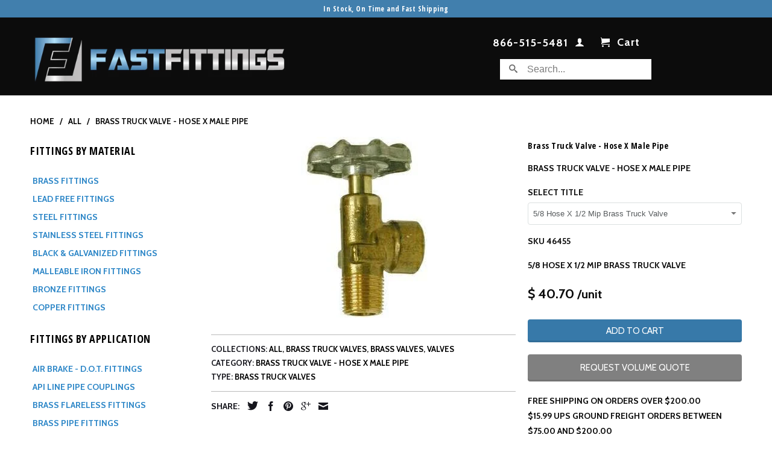

--- FILE ---
content_type: text/html; charset=utf-8
request_url: https://fastfittings.com/products/brass-truck-valve-hose-x-male-pipe
body_size: 18862
content:
<!DOCTYPE html>

<!--[if lt IE 7 ]><html class="ie ie6" lang="en"> <![endif]-->
<!--[if IE 7 ]><html class="ie ie7" lang="en"> <![endif]-->
<!--[if IE 8 ]><html class="ie ie8" lang="en"> <![endif]-->
<!--[if IE 9 ]><html class="ie ie9" lang="en"> <![endif]-->
<!--[if (gte IE 10)|!(IE)]><!--><html lang="en"> <!--<![endif]-->
  <head>
<!-- Google tag (gtag.js) -->
<script async src="https://www.googletagmanager.com/gtag/js?id=AW-1070538337"></script>
<script>
  window.dataLayer = window.dataLayer || [];
  function gtag(){dataLayer.push(arguments);}
  gtag('js', new Date());

  gtag('config', 'AW-1070538337');
</script>
    
    <script type="text/javascript">
(function e(){var e=document.createElement("script");e.type="text/javascript",e.async=true;var t=document.getElementsByTagName("script")[0];t.parentNode.insertBefore(e,t)})();
</script>
    
    
  	
    
    
 <!-- SEO Manager 6.2.0 -->
<meta name='seomanager' content='6.2' />
<title>Brass Truck Valve - Hose X Male Pipe</title>
<meta name='description' content='Brass Truck Valve - Hose X Male Pipe' /> 
<meta name="robots" content="index"> 
<meta name="robots" content="follow">
<meta name="google-site-verification" content="cYLYw75x5C5H09nRALqENT7j_eECcuBs4lWNcy_LUns" />

<script type="application/ld+json">
 {
 "@context": "https://schema.org",
 "@id": "https:\/\/fastfittings.com\/products\/brass-truck-valve-hose-x-male-pipe",
 "@type": "Product","sku": "46455","mpn": "46455","brand": {
 "@type": "Brand",
 "name": "FastFittings.com"
 },
 "description": "Brass Truck Valve - Hose X Male Pipe",
 "url": "https:\/\/fastfittings.com\/products\/brass-truck-valve-hose-x-male-pipe",
 "name": "Brass Truck Valve - Hose X Male Pipe","image": "https://fastfittings.com/cdn/shop/products/46455_2549099b-639e-49f5-90ef-9e95c01f7e41.jpg?v=1755340916","offers": [{
 "@type": "Offer","availability": "https://schema.org/InStock",
 "priceCurrency": "USD",
 "price": "40.70",
 "priceValidUntil": "2027-01-19",
 "itemCondition": "https://schema.org/NewCondition",
 "url": "https:\/\/fastfittings.com\/products\/brass-truck-valve-hose-x-male-pipe\/products\/brass-truck-valve-hose-x-male-pipe?variant=8944046604377",
 "image": "https://fastfittings.com/cdn/shop/products/46455_2549099b-639e-49f5-90ef-9e95c01f7e41.jpg?v=1755340916",
 "mpn": "46455","sku": "46455",
"seller": {
 "@type": "Organization",
 "name": "FastFittings.com"
 }
 },{
 "@type": "Offer","availability": "https://schema.org/InStock",
 "priceCurrency": "USD",
 "price": "40.57",
 "priceValidUntil": "2027-01-19",
 "itemCondition": "https://schema.org/NewCondition",
 "url": "https:\/\/fastfittings.com\/products\/brass-truck-valve-hose-x-male-pipe\/products\/brass-truck-valve-hose-x-male-pipe?variant=8944046637145",
 "image": "https://fastfittings.com/cdn/shop/products/46455_2549099b-639e-49f5-90ef-9e95c01f7e41.jpg?v=1755340916",
 "mpn": "46456","sku": "46456",
"seller": {
 "@type": "Organization",
 "name": "FastFittings.com"
 }
 },{
 "@type": "Offer","availability": "https://schema.org/InStock",
 "priceCurrency": "USD",
 "price": "56.17",
 "priceValidUntil": "2027-01-19",
 "itemCondition": "https://schema.org/NewCondition",
 "url": "https:\/\/fastfittings.com\/products\/brass-truck-valve-hose-x-male-pipe\/products\/brass-truck-valve-hose-x-male-pipe?variant=8944046669913",
 "image": "https://fastfittings.com/cdn/shop/products/46455_2549099b-639e-49f5-90ef-9e95c01f7e41.jpg?v=1755340916",
 "mpn": "46457","sku": "46457",
"seller": {
 "@type": "Organization",
 "name": "FastFittings.com"
 }
 }]}
 </script>
<!-- end: SEO Manager 6.2.0 -->
    
<!--Start of Zopim Live Chat Script-->
<script type="text/javascript">
window.$zopim||(function(d,s){var z=$zopim=function(c){z._.push(c)},$=z.s=
d.createElement(s),e=d.getElementsByTagName(s)[0];z.set=function(o){z.set.
_.push(o)};z._=[];z.set._=[];$.async=!0;$.setAttribute("charset","utf-8");
$.src="//v2.zopim.com/?3xQpWvEzMVmGrV8xk4qQHILkzMktCMLc";z.t=+new Date;$.
type="text/javascript";e.parentNode.insertBefore($,e)})(document,"script");
</script>
<!--End of Zopim Live Chat Script-->
    <meta charset="utf-8">
    <meta http-equiv="cleartype" content="on">
    <meta name="robots" content="index,follow">

<!--Start of Zopim Live Chat Script-->
<script type='text/javascript'>
window.$zopim||(function(d,s){var z=$zopim=function(c){z._.push(c)},$=z.s=
d.createElement(s),e=d.getElementsByTagName(s)[0];z.set=function(o){z.set.
_.push(o)};z._=[];z.set._=[];$.async=!0;$.setAttribute('charset','utf-8');
$.src='//v2.zopim.com/?3xQpWvEzMVmGrV8xk4qQHILkzMktCMLc';z.t=+new Date;$.
type='text/javascript';e.parentNode.insertBefore($,e)})(document,'script');
</script>
<!--End of Zopim Live Chat Script-->
    <!-- Custom Fonts -->
    <link href="//fonts.googleapis.com/css?family=.|Cabin:light,normal,bold|Open+Sans+Condensed:light,normal,bold|Cabin:light,normal,bold|Cabin:light,normal,bold" rel="stylesheet" type="text/css" />

    

<meta name="author" content="FastFittings.com">
<meta property="og:url" content="https://fastfittings.com/products/brass-truck-valve-hose-x-male-pipe">
<meta property="og:site_name" content="FastFittings.com">


  <meta property="og:type" content="product">
  <meta property="og:title" content="Brass Truck Valve - Hose X Male Pipe">
  
    <meta property="og:image" content="http://fastfittings.com/cdn/shop/products/46455_2549099b-639e-49f5-90ef-9e95c01f7e41_grande.jpg?v=1755340916">
    <meta property="og:image:secure_url" content="https://fastfittings.com/cdn/shop/products/46455_2549099b-639e-49f5-90ef-9e95c01f7e41_grande.jpg?v=1755340916">
  
  <meta property="og:price:amount" content="40.57">
  <meta property="og:price:currency" content="USD">
  
    
    


  <meta property="og:description" content="Brass Truck Valve - Hose X Male Pipe">




  <meta name="twitter:site" content="@fastfittings">

<meta name="twitter:card" content="summary">

  <meta name="twitter:title" content="Brass Truck Valve - Hose X Male Pipe">
  <meta name="twitter:description" content="Brass Truck Valve - Hose X Male Pipe">
  <meta name="twitter:image" content="https://fastfittings.com/cdn/shop/products/46455_2549099b-639e-49f5-90ef-9e95c01f7e41_medium.jpg?v=1755340916">
  <meta name="twitter:image:width" content="240">
  <meta name="twitter:image:height" content="240">


    
    

    <!-- Mobile Specific Metas -->
    <meta name="HandheldFriendly" content="True">
    <meta name="MobileOptimized" content="320">
    <meta name="viewport" content="width=device-width, initial-scale=1, maximum-scale=1"> 

    <!-- Stylesheets for Retina 3.1 -->
    <link href="//fastfittings.com/cdn/shop/t/7/assets/styles.scss.css?v=133119778481813717281701518865" rel="stylesheet" type="text/css" media="all" />
    <!--[if lte IE 9]>
      <link href="//fastfittings.com/cdn/shop/t/7/assets/ie.css?v=16370617434440559491486056214" rel="stylesheet" type="text/css" media="all" />
    <![endif]-->
    <!--[if lte IE 7]>
      <script src="//fastfittings.com/cdn/shop/t/7/assets/lte-ie7.js?v=163036231798125265921486056210" type="text/javascript"></script>
    <![endif]-->

    <link rel="shortcut icon" type="image/x-icon" href="//fastfittings.com/cdn/shop/t/7/assets/favicon.png?v=133294256533781376511486056208">
    <link rel="canonical" href="https://fastfittings.com/products/brass-truck-valve-hose-x-male-pipe" />
    
    

    <!-- jQuery and jQuery fallback -->
    <script src="https://ajax.googleapis.com/ajax/libs/jquery/1.11.3/jquery.min.js"></script>
    <script>window.jQuery || document.write("<script src='//fastfittings.com/cdn/shop/t/7/assets/jquery.min.js?v=171470576117159292311486056209'>\x3C/script>")</script>
    <script src="//fastfittings.com/cdn/shop/t/7/assets/app.js?v=17068247556363018981562587368" type="text/javascript"></script>
    <script src="//fastfittings.com/cdn/shop/t/7/assets/cloudzoom.js?v=143460180462419703841486056208" type="text/javascript"></script>
    <script src="//fastfittings.com/cdn/shopifycloud/storefront/assets/themes_support/option_selection-b017cd28.js" type="text/javascript"></script>        
    <script>window.performance && window.performance.mark && window.performance.mark('shopify.content_for_header.start');</script><meta name="google-site-verification" content="cYLYw75x5C5H09nRALqENT7j_eECcuBs4lWNcy_LUns">
<meta id="shopify-digital-wallet" name="shopify-digital-wallet" content="/10935470/digital_wallets/dialog">
<meta name="shopify-checkout-api-token" content="08e1711db2bcdcea374d8197051445fa">
<link rel="alternate" type="application/json+oembed" href="https://fastfittings.com/products/brass-truck-valve-hose-x-male-pipe.oembed">
<script async="async" src="/checkouts/internal/preloads.js?locale=en-US"></script>
<link rel="preconnect" href="https://shop.app" crossorigin="anonymous">
<script async="async" src="https://shop.app/checkouts/internal/preloads.js?locale=en-US&shop_id=10935470" crossorigin="anonymous"></script>
<script id="apple-pay-shop-capabilities" type="application/json">{"shopId":10935470,"countryCode":"US","currencyCode":"USD","merchantCapabilities":["supports3DS"],"merchantId":"gid:\/\/shopify\/Shop\/10935470","merchantName":"FastFittings.com","requiredBillingContactFields":["postalAddress","email","phone"],"requiredShippingContactFields":["postalAddress","email","phone"],"shippingType":"shipping","supportedNetworks":["visa","masterCard","amex","discover","elo","jcb"],"total":{"type":"pending","label":"FastFittings.com","amount":"1.00"},"shopifyPaymentsEnabled":true,"supportsSubscriptions":true}</script>
<script id="shopify-features" type="application/json">{"accessToken":"08e1711db2bcdcea374d8197051445fa","betas":["rich-media-storefront-analytics"],"domain":"fastfittings.com","predictiveSearch":true,"shopId":10935470,"locale":"en"}</script>
<script>var Shopify = Shopify || {};
Shopify.shop = "fast-fittings.myshopify.com";
Shopify.locale = "en";
Shopify.currency = {"active":"USD","rate":"1.0"};
Shopify.country = "US";
Shopify.theme = {"name":"Retina - Apolomultimedia - 2017","id":159863494,"schema_name":null,"schema_version":null,"theme_store_id":null,"role":"main"};
Shopify.theme.handle = "null";
Shopify.theme.style = {"id":null,"handle":null};
Shopify.cdnHost = "fastfittings.com/cdn";
Shopify.routes = Shopify.routes || {};
Shopify.routes.root = "/";</script>
<script type="module">!function(o){(o.Shopify=o.Shopify||{}).modules=!0}(window);</script>
<script>!function(o){function n(){var o=[];function n(){o.push(Array.prototype.slice.apply(arguments))}return n.q=o,n}var t=o.Shopify=o.Shopify||{};t.loadFeatures=n(),t.autoloadFeatures=n()}(window);</script>
<script>
  window.ShopifyPay = window.ShopifyPay || {};
  window.ShopifyPay.apiHost = "shop.app\/pay";
  window.ShopifyPay.redirectState = null;
</script>
<script id="shop-js-analytics" type="application/json">{"pageType":"product"}</script>
<script defer="defer" async type="module" src="//fastfittings.com/cdn/shopifycloud/shop-js/modules/v2/client.init-shop-cart-sync_C5BV16lS.en.esm.js"></script>
<script defer="defer" async type="module" src="//fastfittings.com/cdn/shopifycloud/shop-js/modules/v2/chunk.common_CygWptCX.esm.js"></script>
<script type="module">
  await import("//fastfittings.com/cdn/shopifycloud/shop-js/modules/v2/client.init-shop-cart-sync_C5BV16lS.en.esm.js");
await import("//fastfittings.com/cdn/shopifycloud/shop-js/modules/v2/chunk.common_CygWptCX.esm.js");

  window.Shopify.SignInWithShop?.initShopCartSync?.({"fedCMEnabled":true,"windoidEnabled":true});

</script>
<script>
  window.Shopify = window.Shopify || {};
  if (!window.Shopify.featureAssets) window.Shopify.featureAssets = {};
  window.Shopify.featureAssets['shop-js'] = {"shop-cart-sync":["modules/v2/client.shop-cart-sync_ZFArdW7E.en.esm.js","modules/v2/chunk.common_CygWptCX.esm.js"],"init-fed-cm":["modules/v2/client.init-fed-cm_CmiC4vf6.en.esm.js","modules/v2/chunk.common_CygWptCX.esm.js"],"shop-button":["modules/v2/client.shop-button_tlx5R9nI.en.esm.js","modules/v2/chunk.common_CygWptCX.esm.js"],"shop-cash-offers":["modules/v2/client.shop-cash-offers_DOA2yAJr.en.esm.js","modules/v2/chunk.common_CygWptCX.esm.js","modules/v2/chunk.modal_D71HUcav.esm.js"],"init-windoid":["modules/v2/client.init-windoid_sURxWdc1.en.esm.js","modules/v2/chunk.common_CygWptCX.esm.js"],"shop-toast-manager":["modules/v2/client.shop-toast-manager_ClPi3nE9.en.esm.js","modules/v2/chunk.common_CygWptCX.esm.js"],"init-shop-email-lookup-coordinator":["modules/v2/client.init-shop-email-lookup-coordinator_B8hsDcYM.en.esm.js","modules/v2/chunk.common_CygWptCX.esm.js"],"init-shop-cart-sync":["modules/v2/client.init-shop-cart-sync_C5BV16lS.en.esm.js","modules/v2/chunk.common_CygWptCX.esm.js"],"avatar":["modules/v2/client.avatar_BTnouDA3.en.esm.js"],"pay-button":["modules/v2/client.pay-button_FdsNuTd3.en.esm.js","modules/v2/chunk.common_CygWptCX.esm.js"],"init-customer-accounts":["modules/v2/client.init-customer-accounts_DxDtT_ad.en.esm.js","modules/v2/client.shop-login-button_C5VAVYt1.en.esm.js","modules/v2/chunk.common_CygWptCX.esm.js","modules/v2/chunk.modal_D71HUcav.esm.js"],"init-shop-for-new-customer-accounts":["modules/v2/client.init-shop-for-new-customer-accounts_ChsxoAhi.en.esm.js","modules/v2/client.shop-login-button_C5VAVYt1.en.esm.js","modules/v2/chunk.common_CygWptCX.esm.js","modules/v2/chunk.modal_D71HUcav.esm.js"],"shop-login-button":["modules/v2/client.shop-login-button_C5VAVYt1.en.esm.js","modules/v2/chunk.common_CygWptCX.esm.js","modules/v2/chunk.modal_D71HUcav.esm.js"],"init-customer-accounts-sign-up":["modules/v2/client.init-customer-accounts-sign-up_CPSyQ0Tj.en.esm.js","modules/v2/client.shop-login-button_C5VAVYt1.en.esm.js","modules/v2/chunk.common_CygWptCX.esm.js","modules/v2/chunk.modal_D71HUcav.esm.js"],"shop-follow-button":["modules/v2/client.shop-follow-button_Cva4Ekp9.en.esm.js","modules/v2/chunk.common_CygWptCX.esm.js","modules/v2/chunk.modal_D71HUcav.esm.js"],"checkout-modal":["modules/v2/client.checkout-modal_BPM8l0SH.en.esm.js","modules/v2/chunk.common_CygWptCX.esm.js","modules/v2/chunk.modal_D71HUcav.esm.js"],"lead-capture":["modules/v2/client.lead-capture_Bi8yE_yS.en.esm.js","modules/v2/chunk.common_CygWptCX.esm.js","modules/v2/chunk.modal_D71HUcav.esm.js"],"shop-login":["modules/v2/client.shop-login_D6lNrXab.en.esm.js","modules/v2/chunk.common_CygWptCX.esm.js","modules/v2/chunk.modal_D71HUcav.esm.js"],"payment-terms":["modules/v2/client.payment-terms_CZxnsJam.en.esm.js","modules/v2/chunk.common_CygWptCX.esm.js","modules/v2/chunk.modal_D71HUcav.esm.js"]};
</script>
<script>(function() {
  var isLoaded = false;
  function asyncLoad() {
    if (isLoaded) return;
    isLoaded = true;
    var urls = ["https:\/\/requestquote.w3apps.co\/js\/app.js?shop=fast-fittings.myshopify.com"];
    for (var i = 0; i < urls.length; i++) {
      var s = document.createElement('script');
      s.type = 'text/javascript';
      s.async = true;
      s.src = urls[i];
      var x = document.getElementsByTagName('script')[0];
      x.parentNode.insertBefore(s, x);
    }
  };
  if(window.attachEvent) {
    window.attachEvent('onload', asyncLoad);
  } else {
    window.addEventListener('load', asyncLoad, false);
  }
})();</script>
<script id="__st">var __st={"a":10935470,"offset":-18000,"reqid":"d4325870-9100-4944-984c-52145241b1ad-1768837842","pageurl":"fastfittings.com\/products\/brass-truck-valve-hose-x-male-pipe","u":"5f3cedd18ed1","p":"product","rtyp":"product","rid":4370706566};</script>
<script>window.ShopifyPaypalV4VisibilityTracking = true;</script>
<script id="captcha-bootstrap">!function(){'use strict';const t='contact',e='account',n='new_comment',o=[[t,t],['blogs',n],['comments',n],[t,'customer']],c=[[e,'customer_login'],[e,'guest_login'],[e,'recover_customer_password'],[e,'create_customer']],r=t=>t.map((([t,e])=>`form[action*='/${t}']:not([data-nocaptcha='true']) input[name='form_type'][value='${e}']`)).join(','),a=t=>()=>t?[...document.querySelectorAll(t)].map((t=>t.form)):[];function s(){const t=[...o],e=r(t);return a(e)}const i='password',u='form_key',d=['recaptcha-v3-token','g-recaptcha-response','h-captcha-response',i],f=()=>{try{return window.sessionStorage}catch{return}},m='__shopify_v',_=t=>t.elements[u];function p(t,e,n=!1){try{const o=window.sessionStorage,c=JSON.parse(o.getItem(e)),{data:r}=function(t){const{data:e,action:n}=t;return t[m]||n?{data:e,action:n}:{data:t,action:n}}(c);for(const[e,n]of Object.entries(r))t.elements[e]&&(t.elements[e].value=n);n&&o.removeItem(e)}catch(o){console.error('form repopulation failed',{error:o})}}const l='form_type',E='cptcha';function T(t){t.dataset[E]=!0}const w=window,h=w.document,L='Shopify',v='ce_forms',y='captcha';let A=!1;((t,e)=>{const n=(g='f06e6c50-85a8-45c8-87d0-21a2b65856fe',I='https://cdn.shopify.com/shopifycloud/storefront-forms-hcaptcha/ce_storefront_forms_captcha_hcaptcha.v1.5.2.iife.js',D={infoText:'Protected by hCaptcha',privacyText:'Privacy',termsText:'Terms'},(t,e,n)=>{const o=w[L][v],c=o.bindForm;if(c)return c(t,g,e,D).then(n);var r;o.q.push([[t,g,e,D],n]),r=I,A||(h.body.append(Object.assign(h.createElement('script'),{id:'captcha-provider',async:!0,src:r})),A=!0)});var g,I,D;w[L]=w[L]||{},w[L][v]=w[L][v]||{},w[L][v].q=[],w[L][y]=w[L][y]||{},w[L][y].protect=function(t,e){n(t,void 0,e),T(t)},Object.freeze(w[L][y]),function(t,e,n,w,h,L){const[v,y,A,g]=function(t,e,n){const i=e?o:[],u=t?c:[],d=[...i,...u],f=r(d),m=r(i),_=r(d.filter((([t,e])=>n.includes(e))));return[a(f),a(m),a(_),s()]}(w,h,L),I=t=>{const e=t.target;return e instanceof HTMLFormElement?e:e&&e.form},D=t=>v().includes(t);t.addEventListener('submit',(t=>{const e=I(t);if(!e)return;const n=D(e)&&!e.dataset.hcaptchaBound&&!e.dataset.recaptchaBound,o=_(e),c=g().includes(e)&&(!o||!o.value);(n||c)&&t.preventDefault(),c&&!n&&(function(t){try{if(!f())return;!function(t){const e=f();if(!e)return;const n=_(t);if(!n)return;const o=n.value;o&&e.removeItem(o)}(t);const e=Array.from(Array(32),(()=>Math.random().toString(36)[2])).join('');!function(t,e){_(t)||t.append(Object.assign(document.createElement('input'),{type:'hidden',name:u})),t.elements[u].value=e}(t,e),function(t,e){const n=f();if(!n)return;const o=[...t.querySelectorAll(`input[type='${i}']`)].map((({name:t})=>t)),c=[...d,...o],r={};for(const[a,s]of new FormData(t).entries())c.includes(a)||(r[a]=s);n.setItem(e,JSON.stringify({[m]:1,action:t.action,data:r}))}(t,e)}catch(e){console.error('failed to persist form',e)}}(e),e.submit())}));const S=(t,e)=>{t&&!t.dataset[E]&&(n(t,e.some((e=>e===t))),T(t))};for(const o of['focusin','change'])t.addEventListener(o,(t=>{const e=I(t);D(e)&&S(e,y())}));const B=e.get('form_key'),M=e.get(l),P=B&&M;t.addEventListener('DOMContentLoaded',(()=>{const t=y();if(P)for(const e of t)e.elements[l].value===M&&p(e,B);[...new Set([...A(),...v().filter((t=>'true'===t.dataset.shopifyCaptcha))])].forEach((e=>S(e,t)))}))}(h,new URLSearchParams(w.location.search),n,t,e,['guest_login'])})(!0,!0)}();</script>
<script integrity="sha256-4kQ18oKyAcykRKYeNunJcIwy7WH5gtpwJnB7kiuLZ1E=" data-source-attribution="shopify.loadfeatures" defer="defer" src="//fastfittings.com/cdn/shopifycloud/storefront/assets/storefront/load_feature-a0a9edcb.js" crossorigin="anonymous"></script>
<script crossorigin="anonymous" defer="defer" src="//fastfittings.com/cdn/shopifycloud/storefront/assets/shopify_pay/storefront-65b4c6d7.js?v=20250812"></script>
<script data-source-attribution="shopify.dynamic_checkout.dynamic.init">var Shopify=Shopify||{};Shopify.PaymentButton=Shopify.PaymentButton||{isStorefrontPortableWallets:!0,init:function(){window.Shopify.PaymentButton.init=function(){};var t=document.createElement("script");t.src="https://fastfittings.com/cdn/shopifycloud/portable-wallets/latest/portable-wallets.en.js",t.type="module",document.head.appendChild(t)}};
</script>
<script data-source-attribution="shopify.dynamic_checkout.buyer_consent">
  function portableWalletsHideBuyerConsent(e){var t=document.getElementById("shopify-buyer-consent"),n=document.getElementById("shopify-subscription-policy-button");t&&n&&(t.classList.add("hidden"),t.setAttribute("aria-hidden","true"),n.removeEventListener("click",e))}function portableWalletsShowBuyerConsent(e){var t=document.getElementById("shopify-buyer-consent"),n=document.getElementById("shopify-subscription-policy-button");t&&n&&(t.classList.remove("hidden"),t.removeAttribute("aria-hidden"),n.addEventListener("click",e))}window.Shopify?.PaymentButton&&(window.Shopify.PaymentButton.hideBuyerConsent=portableWalletsHideBuyerConsent,window.Shopify.PaymentButton.showBuyerConsent=portableWalletsShowBuyerConsent);
</script>
<script data-source-attribution="shopify.dynamic_checkout.cart.bootstrap">document.addEventListener("DOMContentLoaded",(function(){function t(){return document.querySelector("shopify-accelerated-checkout-cart, shopify-accelerated-checkout")}if(t())Shopify.PaymentButton.init();else{new MutationObserver((function(e,n){t()&&(Shopify.PaymentButton.init(),n.disconnect())})).observe(document.body,{childList:!0,subtree:!0})}}));
</script>
<link id="shopify-accelerated-checkout-styles" rel="stylesheet" media="screen" href="https://fastfittings.com/cdn/shopifycloud/portable-wallets/latest/accelerated-checkout-backwards-compat.css" crossorigin="anonymous">
<style id="shopify-accelerated-checkout-cart">
        #shopify-buyer-consent {
  margin-top: 1em;
  display: inline-block;
  width: 100%;
}

#shopify-buyer-consent.hidden {
  display: none;
}

#shopify-subscription-policy-button {
  background: none;
  border: none;
  padding: 0;
  text-decoration: underline;
  font-size: inherit;
  cursor: pointer;
}

#shopify-subscription-policy-button::before {
  box-shadow: none;
}

      </style>

<script>window.performance && window.performance.mark && window.performance.mark('shopify.content_for_header.end');</script>
    <script src="//fastfittings.com/cdn/shop/t/7/assets/shopify_api_js.js?v=65985116462010540981486056211" type="text/javascript"></script>
  

<!-- BEGIN app block: shopify://apps/minmaxify-order-limits/blocks/app-embed-block/3acfba32-89f3-4377-ae20-cbb9abc48475 --><script type="text/javascript" src="https://limits.minmaxify.com/fast-fittings.myshopify.com?v=89a&r=20220811193528"></script>

<!-- END app block --><!-- BEGIN app block: shopify://apps/smart-seo/blocks/smartseo/7b0a6064-ca2e-4392-9a1d-8c43c942357b --><meta name="smart-seo-integrated" content="true" /><!-- metatagsSavedToSEOFields:  --><!-- BEGIN app snippet: smartseo.custom.schemas.jsonld --><!-- END app snippet --><!-- BEGIN app snippet: smartseo.product.metatags --><!-- product_seo_template_metafield:  --><title>Brass Truck Valve - Hose X Male Pipe | FastFittings.com</title>
<meta name="description" content="$(title) - Brass Truck Valve - Hose X Male Pipe - $(tags) | FREE SHIPPING ON ORDERS OVER $99.00" />
<meta name="smartseo-timestamp" content="16705993452925140" /><!-- END app snippet --><!-- BEGIN app snippet: smartseo.product.jsonld -->


<!--JSON-LD data generated by Smart SEO-->
<script type="application/ld+json">
    {
        "@context": "https://schema.org/",
        "@type":"ProductGroup","productGroupID": "4370706566",
        "url": "https://fastfittings.com/products/brass-truck-valve-hose-x-male-pipe",
        "name": "Brass Truck Valve - Hose X Male Pipe",
        "image": "https://fastfittings.com/cdn/shop/products/46455_2549099b-639e-49f5-90ef-9e95c01f7e41.jpg?v=1755340916",
        "description": "Brass Truck Valve - Hose X Male Pipe",
        "brand": {
            "@type": "Brand",
            "name": "FastFittings.com"
        },
        "sku": "46455",
        "mpn": "46455","offers": {
                "@type": "AggregateOffer",
                "priceCurrency": "USD",
                "lowPrice": "40.57",
                "highPrice": "56.17",
                "priceSpecification": {
                    "@type": "PriceSpecification",
                    "priceCurrency": "USD",
                    "minPrice": "40.57",
                    "maxPrice": "56.17"
                }
            },"variesBy": [],
        "hasVariant": [
                {
                    "@type": "Product",
                        "name": "Brass Truck Valve - Hose X Male Pipe - 5/8 Hose X 1/2 Mip Brass Truck Valve",      
                        "description": "Brass Truck Valve - Hose X Male Pipe",
                        "image": "https://fastfittings.com/cdn/shop/products/46455_2549099b-639e-49f5-90ef-9e95c01f7e41.jpg?v=1755340916",
                        "sku": "46455",
                      

                      
                    
                    "offers": {
                        "@type": "Offer",
                            "priceCurrency": "USD",
                            "price": "40.70",
                            "priceValidUntil": "2026-04-19",
                            "availability": "https://schema.org/InStock",
                            "itemCondition": "https://schema.org/NewCondition",
                            "url": "https://fastfittings.com/products/brass-truck-valve-hose-x-male-pipe?variant=8944046604377",
                            "seller": {
    "@context": "https://schema.org",
    "@type": "Organization",
    "name": "FastFittings.com",
    "description": "Shop brass fittings, pipe fittings, hose barbs &amp; flare fittings - street elbow, coupling, push-on hose barb, JIC, NPT - Sales@FastFittings.com 866-515-5481"}
                    }
                },
                {
                    "@type": "Product",
                        "name": "Brass Truck Valve - Hose X Male Pipe - 3/4 Hose X 1/2 Mip Brass Truck Valve",      
                        "description": "Brass Truck Valve - Hose X Male Pipe",
                        "image": "https://fastfittings.com/cdn/shop/products/46455_2549099b-639e-49f5-90ef-9e95c01f7e41.jpg?v=1755340916",
                        "sku": "46456",
                      

                      
                    
                    "offers": {
                        "@type": "Offer",
                            "priceCurrency": "USD",
                            "price": "40.57",
                            "priceValidUntil": "2026-04-19",
                            "availability": "https://schema.org/InStock",
                            "itemCondition": "https://schema.org/NewCondition",
                            "url": "https://fastfittings.com/products/brass-truck-valve-hose-x-male-pipe?variant=8944046637145",
                            "seller": {
    "@context": "https://schema.org",
    "@type": "Organization",
    "name": "FastFittings.com",
    "description": "Shop brass fittings, pipe fittings, hose barbs &amp; flare fittings - street elbow, coupling, push-on hose barb, JIC, NPT - Sales@FastFittings.com 866-515-5481"}
                    }
                },
                {
                    "@type": "Product",
                        "name": "Brass Truck Valve - Hose X Male Pipe - 3/4 Hose X 3/8 Mip Brass Truck Valve",      
                        "description": "Brass Truck Valve - Hose X Male Pipe",
                        "image": "https://fastfittings.com/cdn/shop/products/46455_2549099b-639e-49f5-90ef-9e95c01f7e41.jpg?v=1755340916",
                        "sku": "46457",
                      

                      
                    
                    "offers": {
                        "@type": "Offer",
                            "priceCurrency": "USD",
                            "price": "56.17",
                            "priceValidUntil": "2026-04-19",
                            "availability": "https://schema.org/InStock",
                            "itemCondition": "https://schema.org/NewCondition",
                            "url": "https://fastfittings.com/products/brass-truck-valve-hose-x-male-pipe?variant=8944046669913",
                            "seller": {
    "@context": "https://schema.org",
    "@type": "Organization",
    "name": "FastFittings.com",
    "description": "Shop brass fittings, pipe fittings, hose barbs &amp; flare fittings - street elbow, coupling, push-on hose barb, JIC, NPT - Sales@FastFittings.com 866-515-5481"}
                    }
                }
        ]}
</script><!-- END app snippet --><!-- BEGIN app snippet: smartseo.breadcrumbs.jsonld --><!--JSON-LD data generated by Smart SEO-->
<script type="application/ld+json">
    {
        "@context": "https://schema.org",
        "@type": "BreadcrumbList",
        "itemListElement": [
            {
                "@type": "ListItem",
                "position": 1,
                "item": {
                    "@type": "Website",
                    "@id": "https://fastfittings.com",
                    "name": "Home"
                }
            },
            {
                "@type": "ListItem",
                "position": 2,
                "item": {
                    "@type": "WebPage",
                    "@id": "https://fastfittings.com/products/brass-truck-valve-hose-x-male-pipe",
                    "name": "Brass Truck Valve - Hose X Male Pipe"
                }
            }
        ]
    }
</script><!-- END app snippet --><!-- END app block --><link href="https://monorail-edge.shopifysvc.com" rel="dns-prefetch">
<script>(function(){if ("sendBeacon" in navigator && "performance" in window) {try {var session_token_from_headers = performance.getEntriesByType('navigation')[0].serverTiming.find(x => x.name == '_s').description;} catch {var session_token_from_headers = undefined;}var session_cookie_matches = document.cookie.match(/_shopify_s=([^;]*)/);var session_token_from_cookie = session_cookie_matches && session_cookie_matches.length === 2 ? session_cookie_matches[1] : "";var session_token = session_token_from_headers || session_token_from_cookie || "";function handle_abandonment_event(e) {var entries = performance.getEntries().filter(function(entry) {return /monorail-edge.shopifysvc.com/.test(entry.name);});if (!window.abandonment_tracked && entries.length === 0) {window.abandonment_tracked = true;var currentMs = Date.now();var navigation_start = performance.timing.navigationStart;var payload = {shop_id: 10935470,url: window.location.href,navigation_start,duration: currentMs - navigation_start,session_token,page_type: "product"};window.navigator.sendBeacon("https://monorail-edge.shopifysvc.com/v1/produce", JSON.stringify({schema_id: "online_store_buyer_site_abandonment/1.1",payload: payload,metadata: {event_created_at_ms: currentMs,event_sent_at_ms: currentMs}}));}}window.addEventListener('pagehide', handle_abandonment_event);}}());</script>
<script id="web-pixels-manager-setup">(function e(e,d,r,n,o){if(void 0===o&&(o={}),!Boolean(null===(a=null===(i=window.Shopify)||void 0===i?void 0:i.analytics)||void 0===a?void 0:a.replayQueue)){var i,a;window.Shopify=window.Shopify||{};var t=window.Shopify;t.analytics=t.analytics||{};var s=t.analytics;s.replayQueue=[],s.publish=function(e,d,r){return s.replayQueue.push([e,d,r]),!0};try{self.performance.mark("wpm:start")}catch(e){}var l=function(){var e={modern:/Edge?\/(1{2}[4-9]|1[2-9]\d|[2-9]\d{2}|\d{4,})\.\d+(\.\d+|)|Firefox\/(1{2}[4-9]|1[2-9]\d|[2-9]\d{2}|\d{4,})\.\d+(\.\d+|)|Chrom(ium|e)\/(9{2}|\d{3,})\.\d+(\.\d+|)|(Maci|X1{2}).+ Version\/(15\.\d+|(1[6-9]|[2-9]\d|\d{3,})\.\d+)([,.]\d+|)( \(\w+\)|)( Mobile\/\w+|) Safari\/|Chrome.+OPR\/(9{2}|\d{3,})\.\d+\.\d+|(CPU[ +]OS|iPhone[ +]OS|CPU[ +]iPhone|CPU IPhone OS|CPU iPad OS)[ +]+(15[._]\d+|(1[6-9]|[2-9]\d|\d{3,})[._]\d+)([._]\d+|)|Android:?[ /-](13[3-9]|1[4-9]\d|[2-9]\d{2}|\d{4,})(\.\d+|)(\.\d+|)|Android.+Firefox\/(13[5-9]|1[4-9]\d|[2-9]\d{2}|\d{4,})\.\d+(\.\d+|)|Android.+Chrom(ium|e)\/(13[3-9]|1[4-9]\d|[2-9]\d{2}|\d{4,})\.\d+(\.\d+|)|SamsungBrowser\/([2-9]\d|\d{3,})\.\d+/,legacy:/Edge?\/(1[6-9]|[2-9]\d|\d{3,})\.\d+(\.\d+|)|Firefox\/(5[4-9]|[6-9]\d|\d{3,})\.\d+(\.\d+|)|Chrom(ium|e)\/(5[1-9]|[6-9]\d|\d{3,})\.\d+(\.\d+|)([\d.]+$|.*Safari\/(?![\d.]+ Edge\/[\d.]+$))|(Maci|X1{2}).+ Version\/(10\.\d+|(1[1-9]|[2-9]\d|\d{3,})\.\d+)([,.]\d+|)( \(\w+\)|)( Mobile\/\w+|) Safari\/|Chrome.+OPR\/(3[89]|[4-9]\d|\d{3,})\.\d+\.\d+|(CPU[ +]OS|iPhone[ +]OS|CPU[ +]iPhone|CPU IPhone OS|CPU iPad OS)[ +]+(10[._]\d+|(1[1-9]|[2-9]\d|\d{3,})[._]\d+)([._]\d+|)|Android:?[ /-](13[3-9]|1[4-9]\d|[2-9]\d{2}|\d{4,})(\.\d+|)(\.\d+|)|Mobile Safari.+OPR\/([89]\d|\d{3,})\.\d+\.\d+|Android.+Firefox\/(13[5-9]|1[4-9]\d|[2-9]\d{2}|\d{4,})\.\d+(\.\d+|)|Android.+Chrom(ium|e)\/(13[3-9]|1[4-9]\d|[2-9]\d{2}|\d{4,})\.\d+(\.\d+|)|Android.+(UC? ?Browser|UCWEB|U3)[ /]?(15\.([5-9]|\d{2,})|(1[6-9]|[2-9]\d|\d{3,})\.\d+)\.\d+|SamsungBrowser\/(5\.\d+|([6-9]|\d{2,})\.\d+)|Android.+MQ{2}Browser\/(14(\.(9|\d{2,})|)|(1[5-9]|[2-9]\d|\d{3,})(\.\d+|))(\.\d+|)|K[Aa][Ii]OS\/(3\.\d+|([4-9]|\d{2,})\.\d+)(\.\d+|)/},d=e.modern,r=e.legacy,n=navigator.userAgent;return n.match(d)?"modern":n.match(r)?"legacy":"unknown"}(),u="modern"===l?"modern":"legacy",c=(null!=n?n:{modern:"",legacy:""})[u],f=function(e){return[e.baseUrl,"/wpm","/b",e.hashVersion,"modern"===e.buildTarget?"m":"l",".js"].join("")}({baseUrl:d,hashVersion:r,buildTarget:u}),m=function(e){var d=e.version,r=e.bundleTarget,n=e.surface,o=e.pageUrl,i=e.monorailEndpoint;return{emit:function(e){var a=e.status,t=e.errorMsg,s=(new Date).getTime(),l=JSON.stringify({metadata:{event_sent_at_ms:s},events:[{schema_id:"web_pixels_manager_load/3.1",payload:{version:d,bundle_target:r,page_url:o,status:a,surface:n,error_msg:t},metadata:{event_created_at_ms:s}}]});if(!i)return console&&console.warn&&console.warn("[Web Pixels Manager] No Monorail endpoint provided, skipping logging."),!1;try{return self.navigator.sendBeacon.bind(self.navigator)(i,l)}catch(e){}var u=new XMLHttpRequest;try{return u.open("POST",i,!0),u.setRequestHeader("Content-Type","text/plain"),u.send(l),!0}catch(e){return console&&console.warn&&console.warn("[Web Pixels Manager] Got an unhandled error while logging to Monorail."),!1}}}}({version:r,bundleTarget:l,surface:e.surface,pageUrl:self.location.href,monorailEndpoint:e.monorailEndpoint});try{o.browserTarget=l,function(e){var d=e.src,r=e.async,n=void 0===r||r,o=e.onload,i=e.onerror,a=e.sri,t=e.scriptDataAttributes,s=void 0===t?{}:t,l=document.createElement("script"),u=document.querySelector("head"),c=document.querySelector("body");if(l.async=n,l.src=d,a&&(l.integrity=a,l.crossOrigin="anonymous"),s)for(var f in s)if(Object.prototype.hasOwnProperty.call(s,f))try{l.dataset[f]=s[f]}catch(e){}if(o&&l.addEventListener("load",o),i&&l.addEventListener("error",i),u)u.appendChild(l);else{if(!c)throw new Error("Did not find a head or body element to append the script");c.appendChild(l)}}({src:f,async:!0,onload:function(){if(!function(){var e,d;return Boolean(null===(d=null===(e=window.Shopify)||void 0===e?void 0:e.analytics)||void 0===d?void 0:d.initialized)}()){var d=window.webPixelsManager.init(e)||void 0;if(d){var r=window.Shopify.analytics;r.replayQueue.forEach((function(e){var r=e[0],n=e[1],o=e[2];d.publishCustomEvent(r,n,o)})),r.replayQueue=[],r.publish=d.publishCustomEvent,r.visitor=d.visitor,r.initialized=!0}}},onerror:function(){return m.emit({status:"failed",errorMsg:"".concat(f," has failed to load")})},sri:function(e){var d=/^sha384-[A-Za-z0-9+/=]+$/;return"string"==typeof e&&d.test(e)}(c)?c:"",scriptDataAttributes:o}),m.emit({status:"loading"})}catch(e){m.emit({status:"failed",errorMsg:(null==e?void 0:e.message)||"Unknown error"})}}})({shopId: 10935470,storefrontBaseUrl: "https://fastfittings.com",extensionsBaseUrl: "https://extensions.shopifycdn.com/cdn/shopifycloud/web-pixels-manager",monorailEndpoint: "https://monorail-edge.shopifysvc.com/unstable/produce_batch",surface: "storefront-renderer",enabledBetaFlags: ["2dca8a86"],webPixelsConfigList: [{"id":"393347161","configuration":"{\"config\":\"{\\\"pixel_id\\\":\\\"AW-11208849197\\\",\\\"target_country\\\":\\\"US\\\",\\\"gtag_events\\\":[{\\\"type\\\":\\\"begin_checkout\\\",\\\"action_label\\\":\\\"AW-11208849197\\\/M6TKCPa4zKgYEK3u5eAp\\\"},{\\\"type\\\":\\\"search\\\",\\\"action_label\\\":\\\"AW-11208849197\\\/FjRACPC4zKgYEK3u5eAp\\\"},{\\\"type\\\":\\\"view_item\\\",\\\"action_label\\\":[\\\"AW-11208849197\\\/kEdkCO24zKgYEK3u5eAp\\\",\\\"MC-J4RBLKEVVZ\\\"]},{\\\"type\\\":\\\"purchase\\\",\\\"action_label\\\":[\\\"AW-11208849197\\\/aVl_CO-3zKgYEK3u5eAp\\\",\\\"MC-J4RBLKEVVZ\\\"]},{\\\"type\\\":\\\"page_view\\\",\\\"action_label\\\":[\\\"AW-11208849197\\\/zD4ACOq4zKgYEK3u5eAp\\\",\\\"MC-J4RBLKEVVZ\\\"]},{\\\"type\\\":\\\"add_payment_info\\\",\\\"action_label\\\":\\\"AW-11208849197\\\/CzeTCPm4zKgYEK3u5eAp\\\"},{\\\"type\\\":\\\"add_to_cart\\\",\\\"action_label\\\":\\\"AW-11208849197\\\/mfXMCPO4zKgYEK3u5eAp\\\"}],\\\"enable_monitoring_mode\\\":false}\"}","eventPayloadVersion":"v1","runtimeContext":"OPEN","scriptVersion":"b2a88bafab3e21179ed38636efcd8a93","type":"APP","apiClientId":1780363,"privacyPurposes":[],"dataSharingAdjustments":{"protectedCustomerApprovalScopes":["read_customer_address","read_customer_email","read_customer_name","read_customer_personal_data","read_customer_phone"]}},{"id":"161251417","configuration":"{\"pixel_id\":\"287044433034655\",\"pixel_type\":\"facebook_pixel\",\"metaapp_system_user_token\":\"-\"}","eventPayloadVersion":"v1","runtimeContext":"OPEN","scriptVersion":"ca16bc87fe92b6042fbaa3acc2fbdaa6","type":"APP","apiClientId":2329312,"privacyPurposes":["ANALYTICS","MARKETING","SALE_OF_DATA"],"dataSharingAdjustments":{"protectedCustomerApprovalScopes":["read_customer_address","read_customer_email","read_customer_name","read_customer_personal_data","read_customer_phone"]}},{"id":"shopify-app-pixel","configuration":"{}","eventPayloadVersion":"v1","runtimeContext":"STRICT","scriptVersion":"0450","apiClientId":"shopify-pixel","type":"APP","privacyPurposes":["ANALYTICS","MARKETING"]},{"id":"shopify-custom-pixel","eventPayloadVersion":"v1","runtimeContext":"LAX","scriptVersion":"0450","apiClientId":"shopify-pixel","type":"CUSTOM","privacyPurposes":["ANALYTICS","MARKETING"]}],isMerchantRequest: false,initData: {"shop":{"name":"FastFittings.com","paymentSettings":{"currencyCode":"USD"},"myshopifyDomain":"fast-fittings.myshopify.com","countryCode":"US","storefrontUrl":"https:\/\/fastfittings.com"},"customer":null,"cart":null,"checkout":null,"productVariants":[{"price":{"amount":40.7,"currencyCode":"USD"},"product":{"title":"Brass Truck Valve - Hose X Male Pipe","vendor":"FastFittings.com","id":"4370706566","untranslatedTitle":"Brass Truck Valve - Hose X Male Pipe","url":"\/products\/brass-truck-valve-hose-x-male-pipe","type":"BRASS TRUCK VALVES"},"id":"8944046604377","image":{"src":"\/\/fastfittings.com\/cdn\/shop\/products\/46455_2549099b-639e-49f5-90ef-9e95c01f7e41.jpg?v=1755340916"},"sku":"46455","title":"5\/8 Hose X 1\/2 Mip Brass Truck Valve","untranslatedTitle":"5\/8 Hose X 1\/2 Mip Brass Truck Valve"},{"price":{"amount":40.57,"currencyCode":"USD"},"product":{"title":"Brass Truck Valve - Hose X Male Pipe","vendor":"FastFittings.com","id":"4370706566","untranslatedTitle":"Brass Truck Valve - Hose X Male Pipe","url":"\/products\/brass-truck-valve-hose-x-male-pipe","type":"BRASS TRUCK VALVES"},"id":"8944046637145","image":{"src":"\/\/fastfittings.com\/cdn\/shop\/products\/46455_2549099b-639e-49f5-90ef-9e95c01f7e41.jpg?v=1755340916"},"sku":"46456","title":"3\/4 Hose X 1\/2 Mip Brass Truck Valve","untranslatedTitle":"3\/4 Hose X 1\/2 Mip Brass Truck Valve"},{"price":{"amount":56.17,"currencyCode":"USD"},"product":{"title":"Brass Truck Valve - Hose X Male Pipe","vendor":"FastFittings.com","id":"4370706566","untranslatedTitle":"Brass Truck Valve - Hose X Male Pipe","url":"\/products\/brass-truck-valve-hose-x-male-pipe","type":"BRASS TRUCK VALVES"},"id":"8944046669913","image":{"src":"\/\/fastfittings.com\/cdn\/shop\/products\/46455_2549099b-639e-49f5-90ef-9e95c01f7e41.jpg?v=1755340916"},"sku":"46457","title":"3\/4 Hose X 3\/8 Mip Brass Truck Valve","untranslatedTitle":"3\/4 Hose X 3\/8 Mip Brass Truck Valve"}],"purchasingCompany":null},},"https://fastfittings.com/cdn","fcfee988w5aeb613cpc8e4bc33m6693e112",{"modern":"","legacy":""},{"shopId":"10935470","storefrontBaseUrl":"https:\/\/fastfittings.com","extensionBaseUrl":"https:\/\/extensions.shopifycdn.com\/cdn\/shopifycloud\/web-pixels-manager","surface":"storefront-renderer","enabledBetaFlags":"[\"2dca8a86\"]","isMerchantRequest":"false","hashVersion":"fcfee988w5aeb613cpc8e4bc33m6693e112","publish":"custom","events":"[[\"page_viewed\",{}],[\"product_viewed\",{\"productVariant\":{\"price\":{\"amount\":40.7,\"currencyCode\":\"USD\"},\"product\":{\"title\":\"Brass Truck Valve - Hose X Male Pipe\",\"vendor\":\"FastFittings.com\",\"id\":\"4370706566\",\"untranslatedTitle\":\"Brass Truck Valve - Hose X Male Pipe\",\"url\":\"\/products\/brass-truck-valve-hose-x-male-pipe\",\"type\":\"BRASS TRUCK VALVES\"},\"id\":\"8944046604377\",\"image\":{\"src\":\"\/\/fastfittings.com\/cdn\/shop\/products\/46455_2549099b-639e-49f5-90ef-9e95c01f7e41.jpg?v=1755340916\"},\"sku\":\"46455\",\"title\":\"5\/8 Hose X 1\/2 Mip Brass Truck Valve\",\"untranslatedTitle\":\"5\/8 Hose X 1\/2 Mip Brass Truck Valve\"}}]]"});</script><script>
  window.ShopifyAnalytics = window.ShopifyAnalytics || {};
  window.ShopifyAnalytics.meta = window.ShopifyAnalytics.meta || {};
  window.ShopifyAnalytics.meta.currency = 'USD';
  var meta = {"product":{"id":4370706566,"gid":"gid:\/\/shopify\/Product\/4370706566","vendor":"FastFittings.com","type":"BRASS TRUCK VALVES","handle":"brass-truck-valve-hose-x-male-pipe","variants":[{"id":8944046604377,"price":4070,"name":"Brass Truck Valve - Hose X Male Pipe - 5\/8 Hose X 1\/2 Mip Brass Truck Valve","public_title":"5\/8 Hose X 1\/2 Mip Brass Truck Valve","sku":"46455"},{"id":8944046637145,"price":4057,"name":"Brass Truck Valve - Hose X Male Pipe - 3\/4 Hose X 1\/2 Mip Brass Truck Valve","public_title":"3\/4 Hose X 1\/2 Mip Brass Truck Valve","sku":"46456"},{"id":8944046669913,"price":5617,"name":"Brass Truck Valve - Hose X Male Pipe - 3\/4 Hose X 3\/8 Mip Brass Truck Valve","public_title":"3\/4 Hose X 3\/8 Mip Brass Truck Valve","sku":"46457"}],"remote":false},"page":{"pageType":"product","resourceType":"product","resourceId":4370706566,"requestId":"d4325870-9100-4944-984c-52145241b1ad-1768837842"}};
  for (var attr in meta) {
    window.ShopifyAnalytics.meta[attr] = meta[attr];
  }
</script>
<script class="analytics">
  (function () {
    var customDocumentWrite = function(content) {
      var jquery = null;

      if (window.jQuery) {
        jquery = window.jQuery;
      } else if (window.Checkout && window.Checkout.$) {
        jquery = window.Checkout.$;
      }

      if (jquery) {
        jquery('body').append(content);
      }
    };

    var hasLoggedConversion = function(token) {
      if (token) {
        return document.cookie.indexOf('loggedConversion=' + token) !== -1;
      }
      return false;
    }

    var setCookieIfConversion = function(token) {
      if (token) {
        var twoMonthsFromNow = new Date(Date.now());
        twoMonthsFromNow.setMonth(twoMonthsFromNow.getMonth() + 2);

        document.cookie = 'loggedConversion=' + token + '; expires=' + twoMonthsFromNow;
      }
    }

    var trekkie = window.ShopifyAnalytics.lib = window.trekkie = window.trekkie || [];
    if (trekkie.integrations) {
      return;
    }
    trekkie.methods = [
      'identify',
      'page',
      'ready',
      'track',
      'trackForm',
      'trackLink'
    ];
    trekkie.factory = function(method) {
      return function() {
        var args = Array.prototype.slice.call(arguments);
        args.unshift(method);
        trekkie.push(args);
        return trekkie;
      };
    };
    for (var i = 0; i < trekkie.methods.length; i++) {
      var key = trekkie.methods[i];
      trekkie[key] = trekkie.factory(key);
    }
    trekkie.load = function(config) {
      trekkie.config = config || {};
      trekkie.config.initialDocumentCookie = document.cookie;
      var first = document.getElementsByTagName('script')[0];
      var script = document.createElement('script');
      script.type = 'text/javascript';
      script.onerror = function(e) {
        var scriptFallback = document.createElement('script');
        scriptFallback.type = 'text/javascript';
        scriptFallback.onerror = function(error) {
                var Monorail = {
      produce: function produce(monorailDomain, schemaId, payload) {
        var currentMs = new Date().getTime();
        var event = {
          schema_id: schemaId,
          payload: payload,
          metadata: {
            event_created_at_ms: currentMs,
            event_sent_at_ms: currentMs
          }
        };
        return Monorail.sendRequest("https://" + monorailDomain + "/v1/produce", JSON.stringify(event));
      },
      sendRequest: function sendRequest(endpointUrl, payload) {
        // Try the sendBeacon API
        if (window && window.navigator && typeof window.navigator.sendBeacon === 'function' && typeof window.Blob === 'function' && !Monorail.isIos12()) {
          var blobData = new window.Blob([payload], {
            type: 'text/plain'
          });

          if (window.navigator.sendBeacon(endpointUrl, blobData)) {
            return true;
          } // sendBeacon was not successful

        } // XHR beacon

        var xhr = new XMLHttpRequest();

        try {
          xhr.open('POST', endpointUrl);
          xhr.setRequestHeader('Content-Type', 'text/plain');
          xhr.send(payload);
        } catch (e) {
          console.log(e);
        }

        return false;
      },
      isIos12: function isIos12() {
        return window.navigator.userAgent.lastIndexOf('iPhone; CPU iPhone OS 12_') !== -1 || window.navigator.userAgent.lastIndexOf('iPad; CPU OS 12_') !== -1;
      }
    };
    Monorail.produce('monorail-edge.shopifysvc.com',
      'trekkie_storefront_load_errors/1.1',
      {shop_id: 10935470,
      theme_id: 159863494,
      app_name: "storefront",
      context_url: window.location.href,
      source_url: "//fastfittings.com/cdn/s/trekkie.storefront.cd680fe47e6c39ca5d5df5f0a32d569bc48c0f27.min.js"});

        };
        scriptFallback.async = true;
        scriptFallback.src = '//fastfittings.com/cdn/s/trekkie.storefront.cd680fe47e6c39ca5d5df5f0a32d569bc48c0f27.min.js';
        first.parentNode.insertBefore(scriptFallback, first);
      };
      script.async = true;
      script.src = '//fastfittings.com/cdn/s/trekkie.storefront.cd680fe47e6c39ca5d5df5f0a32d569bc48c0f27.min.js';
      first.parentNode.insertBefore(script, first);
    };
    trekkie.load(
      {"Trekkie":{"appName":"storefront","development":false,"defaultAttributes":{"shopId":10935470,"isMerchantRequest":null,"themeId":159863494,"themeCityHash":"7893958411878453745","contentLanguage":"en","currency":"USD","eventMetadataId":"6847ae8c-513c-4977-8486-376348da294e"},"isServerSideCookieWritingEnabled":true,"monorailRegion":"shop_domain","enabledBetaFlags":["65f19447"]},"Session Attribution":{},"S2S":{"facebookCapiEnabled":false,"source":"trekkie-storefront-renderer","apiClientId":580111}}
    );

    var loaded = false;
    trekkie.ready(function() {
      if (loaded) return;
      loaded = true;

      window.ShopifyAnalytics.lib = window.trekkie;

      var originalDocumentWrite = document.write;
      document.write = customDocumentWrite;
      try { window.ShopifyAnalytics.merchantGoogleAnalytics.call(this); } catch(error) {};
      document.write = originalDocumentWrite;

      window.ShopifyAnalytics.lib.page(null,{"pageType":"product","resourceType":"product","resourceId":4370706566,"requestId":"d4325870-9100-4944-984c-52145241b1ad-1768837842","shopifyEmitted":true});

      var match = window.location.pathname.match(/checkouts\/(.+)\/(thank_you|post_purchase)/)
      var token = match? match[1]: undefined;
      if (!hasLoggedConversion(token)) {
        setCookieIfConversion(token);
        window.ShopifyAnalytics.lib.track("Viewed Product",{"currency":"USD","variantId":8944046604377,"productId":4370706566,"productGid":"gid:\/\/shopify\/Product\/4370706566","name":"Brass Truck Valve - Hose X Male Pipe - 5\/8 Hose X 1\/2 Mip Brass Truck Valve","price":"40.70","sku":"46455","brand":"FastFittings.com","variant":"5\/8 Hose X 1\/2 Mip Brass Truck Valve","category":"BRASS TRUCK VALVES","nonInteraction":true,"remote":false},undefined,undefined,{"shopifyEmitted":true});
      window.ShopifyAnalytics.lib.track("monorail:\/\/trekkie_storefront_viewed_product\/1.1",{"currency":"USD","variantId":8944046604377,"productId":4370706566,"productGid":"gid:\/\/shopify\/Product\/4370706566","name":"Brass Truck Valve - Hose X Male Pipe - 5\/8 Hose X 1\/2 Mip Brass Truck Valve","price":"40.70","sku":"46455","brand":"FastFittings.com","variant":"5\/8 Hose X 1\/2 Mip Brass Truck Valve","category":"BRASS TRUCK VALVES","nonInteraction":true,"remote":false,"referer":"https:\/\/fastfittings.com\/products\/brass-truck-valve-hose-x-male-pipe"});
      }
    });


        var eventsListenerScript = document.createElement('script');
        eventsListenerScript.async = true;
        eventsListenerScript.src = "//fastfittings.com/cdn/shopifycloud/storefront/assets/shop_events_listener-3da45d37.js";
        document.getElementsByTagName('head')[0].appendChild(eventsListenerScript);

})();</script>
  <script>
  if (!window.ga || (window.ga && typeof window.ga !== 'function')) {
    window.ga = function ga() {
      (window.ga.q = window.ga.q || []).push(arguments);
      if (window.Shopify && window.Shopify.analytics && typeof window.Shopify.analytics.publish === 'function') {
        window.Shopify.analytics.publish("ga_stub_called", {}, {sendTo: "google_osp_migration"});
      }
      console.error("Shopify's Google Analytics stub called with:", Array.from(arguments), "\nSee https://help.shopify.com/manual/promoting-marketing/pixels/pixel-migration#google for more information.");
    };
    if (window.Shopify && window.Shopify.analytics && typeof window.Shopify.analytics.publish === 'function') {
      window.Shopify.analytics.publish("ga_stub_initialized", {}, {sendTo: "google_osp_migration"});
    }
  }
</script>
<script
  defer
  src="https://fastfittings.com/cdn/shopifycloud/perf-kit/shopify-perf-kit-3.0.4.min.js"
  data-application="storefront-renderer"
  data-shop-id="10935470"
  data-render-region="gcp-us-central1"
  data-page-type="product"
  data-theme-instance-id="159863494"
  data-theme-name=""
  data-theme-version=""
  data-monorail-region="shop_domain"
  data-resource-timing-sampling-rate="10"
  data-shs="true"
  data-shs-beacon="true"
  data-shs-export-with-fetch="true"
  data-shs-logs-sample-rate="1"
  data-shs-beacon-endpoint="https://fastfittings.com/api/collect"
></script>
</head>
  <body class="product">


    <div>
      <div id="header" class="mm-fixed-top">
        <a href="#nav" class="icon-menu"> <span>Menu</span></a>
        <a href="#cart" class="icon-cart right"> <span>Cart</span></a>
      </div>
      
      <div class="hidden">
        <div id="nav">
          <ul>
            
              
                <li ><a href="/pages/contact-us">866-515-5481</a></li>
              
            
            
              
                <li>
                  <a href="https://fastfittings.com/customer_authentication/redirect?locale=en&amp;region_country=US" id="customer_login_link">My Account</a>
                </li>
              
            
          </ul>
        </div> 
          
        <form action="/checkout" method="post" id="cart">
          <ul data-money-format="$ {{amount}}" data-shop-currency="USD" data-shop-name="FastFittings.com">
            <li class="mm-subtitle"><a class="mm-subclose continue" href="#cart">Continue Shopping</a></li>

            
              <li class="mm-label empty_cart"><a href="/cart">Your Cart is Empty</a></li>
            
          </ul>
        </form>
      </div>

      <div class="header  header_bar">
        
          <div class="promo_banner">
            In Stock, On Time and Fast Shipping
          </div>
        

        <div class="container"> 
          <div class="six columns logo">
          <a href="https://fastfittings.com" title="FastFittings.com">
              
                <img alt="store logo" src="//fastfittings.com/cdn/shop/t/7/assets/logo.png?v=39052432251414040561486056209" alt="FastFittings.com" data-src="//fastfittings.com/cdn/shop/t/7/assets/logo.png?v=39052432251414040561486056209"  />
              
            </a>
          </div>

          <div class="eight  columns nav mobile_hidden">
            <ul class="menu">
              
                
                  <li><a href="/pages/contact-us" class="top-link ">866-515-5481</a></li>
                
              
            
              
              
                <li>
                  <a href="/account" title="My Account " class="icon-user"></a>
                </li>
              
              
                <li style="display:none;">
                  <a href="/search" title="Search" class="icon-search" id="search-toggle"></a>
                </li>
              
              
              <li>
                <a href="#cart" class="icon-cart cart-button"> <span>Cart</span></a>
              </li>
            </ul>
            
            <div class="search-fast">
              <form action="/search" method="get" class="header-bar__search-form clearfix" role="search">
                
                <button type="submit" class="btn icon-fallback-text header-bar__search-submit">
                  <span class="icon icon-search" aria-hidden="true"></span>
                </button>
                <input type="search" name="q" value="" aria-label="Search..." class="header-bar__search-input" placeholder="Search...">
              </form>
            </div>
            
          </div>
        </div>
        
      </div>


      
        <div class="container main content"> 
      

      

      
        
<div class="sixteen columns">
  <div class="clearfix breadcrumb">
    <div class="right mobile_hidden">
      

      
    </div>

    
      <div class="breadcrumb_text" itemscope itemtype="http://schema.org/BreadcrumbList">
        <span itemprop="itemListElement" itemscope itemtype="http://schema.org/ListItem"><a href="https://fastfittings.com" title="FastFittings.com" itemprop="item"><span itemprop="name">Home</span></a></span> 
        &nbsp; / &nbsp;
        <span itemprop="itemListElement" itemscope itemtype="http://schema.org/ListItem">
          
            <a href="/collections/all" title="All" itemprop="item"><span itemprop="name">All</span></a>     
          
        </span>
        &nbsp; / &nbsp;
        Brass Truck Valve - Hose X Male Pipe
      </div>
    
  </div>
</div>



  <div class="sidebar four columns">


  
  
  
    <h4 class="toggle"><span>+</span>FITTINGS BY MATERIAL</h4>
    <ul class="blog_list toggle_list">
      
        <li>
          
          <a  href="/pages/collections/brass-fittings" title="BRASS FITTINGS">BRASS FITTINGS </a>
          
          
        </li>
      
        <li>
          
          <a  href="/pages/collections/lead-free-fittings" title="LEAD FREE FITTINGS">LEAD FREE FITTINGS </a>
          
          
        </li>
      
        <li>
          
          <a  href="/pages/collections/forged-steel-fittings-1" title="STEEL FITTINGS">STEEL FITTINGS </a>
          
          
        </li>
      
        <li>
          
          <a  href="/pages/collections/stainless-steel-fittings-1" title="STAINLESS STEEL FITTINGS">STAINLESS STEEL FITTINGS </a>
          
          
        </li>
      
        <li>
          
          <a  href="/pages/collections/black-galvanized-fittings" title="BLACK &amp; GALVANIZED FITTINGS">BLACK & GALVANIZED FITTINGS </a>
          
          
        </li>
      
        <li>
          
          <a  href="/pages/collections/malleable-fittings" title="MALLEABLE IRON FITTINGS">MALLEABLE IRON FITTINGS </a>
          
          
        </li>
      
        <li>
          
          <a  href="/pages/collections/bronze-fittings" title="BRONZE FITTINGS">BRONZE FITTINGS </a>
          
          
        </li>
      
        <li>
          
          <a  href="/pages/collections/copper-fittings" title="COPPER FITTINGS">COPPER FITTINGS </a>
          
          
        </li>
      
    </ul>
  
  
  
    <h4 class="toggle"><span>+</span>FITTINGS BY APPLICATION</h4>
    <ul class="blog_list toggle_list">
      
        <li>
          
          <a  href="/pages/collections/air-brake-fittings" title="AIR BRAKE -  D.O.T. FITTINGS">AIR BRAKE -  D.O.T. FITTINGS </a>
          
          
        </li>
      
        <li>
          
          <a  href="/pages/collections/black-steel-api-line-pipe-couplings" title="API LINE PIPE COUPLINGS">API LINE PIPE COUPLINGS </a>
          
          
        </li>
      
        <li>
          
          <a  href="/pages/collections/brass-flareless-fittings-1" title="BRASS FLARELESS FITTINGS">BRASS FLARELESS FITTINGS </a>
          
          
        </li>
      
        <li>
          
          <a  href="/pages/collections/brass-pipe-fittings-1" title="BRASS PIPE FITTINGS">BRASS PIPE FITTINGS </a>
          
          
            
          
            

            
          
        </li>
      
        <li>
          
          <a  href="/pages/collections/bspt-bspp-metric-fittings" title="BSPT / BSPP - METRIC FITTINGS">BSPT / BSPP - METRIC FITTINGS </a>
          
          
        </li>
      
        <li>
          
          <a  href="/pages/collections/bulkhead-fittings-1" title="BULKHEAD FITTINGS">BULKHEAD FITTINGS </a>
          
          
        </li>
      
        <li>
          
          <a  href="/pages/collections/cam-groove" title="CAM &amp; GROOVE FITTINGS">CAM & GROOVE FITTINGS </a>
          
          
        </li>
      
        <li>
          
          <a  href="/pages/collections/compression-fittings" title="COMPRESSION FITTINGS">COMPRESSION FITTINGS </a>
          
          
        </li>
      
        <li>
          
          <a  href="/pages/collections/brass-d-o-t-push-in-fittings" title="D.O.T. PUSH-IN FITTINGS">D.O.T. PUSH-IN FITTINGS </a>
          
          
        </li>
      
        <li>
          
          <a  href="/pages/collections/flareless-bite-type-steel-fittings" title="FLARELESS BITE-TYPE STEEL">FLARELESS BITE-TYPE STEEL </a>
          
          
        </li>
      
        <li>
          
          <a  href="/pages/collections/garden-hose-fittings" title="GARDEN HOSE FITTINGS">GARDEN HOSE FITTINGS </a>
          
          
        </li>
      
        <li>
          
          <a  href="/pages/collections/high-pressure-steel-fittings" title="HIGH PRESSURE FITTINGS">HIGH PRESSURE FITTINGS </a>
          
          
        </li>
      
        <li>
          
          <a  href="/pages/collections/hose-accessories" title="HOSE ACCESSORIES">HOSE ACCESSORIES </a>
          
          
        </li>
      
        <li>
          
          <a  href="/pages/collections/hose-barb-fittings" title="HOSE BARB FITTINGS">HOSE BARB FITTINGS </a>
          
          
            
          
            

            
          
        </li>
      
        <li>
          
          <a  href="/pages/collections/hose-clamps" title="HOSE CLAMPS">HOSE CLAMPS </a>
          
          
        </li>
      
        <li>
          
          <a  href="/pages/collections/hydraulic-fittings" title="HYDRAULIC FITTINGS">HYDRAULIC FITTINGS </a>
          
          
        </li>
      
        <li>
          
          <a  href="/pages/collections/brass-inverted-flare-fittings" title="INVERTED FLARE FITTINGS">INVERTED FLARE FITTINGS </a>
          
          
        </li>
      
        <li>
          
          <a  href="/pages/collections/jic-37-degree-flare-fittings" title="JIC 37 DEGREE FLARE FITTINGS">JIC 37 DEGREE FLARE FITTINGS </a>
          
          
        </li>
      
        <li>
          
          <a  href="/pages/collections/pneumatics-accessories" title="PNEUMATIC FITTINGS">PNEUMATIC FITTINGS </a>
          
          
        </li>
      
        <li>
          
          <a  href="/pages/collections/push-in-fittings" title="PUSH-IN FITTINGS">PUSH-IN FITTINGS </a>
          
          
        </li>
      
        <li>
          
          <a  href="/pages/collections/quick-disconnect-fittings" title="QUICK DISCONNECT FITTINGS">QUICK DISCONNECT FITTINGS </a>
          
          
        </li>
      
        <li>
          
          <a  href="/pages/collections/brass-sae-45-degree-flare-fittings" title="SAE 45 DEGREE FLARE FITTINGS">SAE 45 DEGREE FLARE FITTINGS </a>
          
          
        </li>
      
        <li>
          
          <a  href="/pages/collections/steel-grease-fittings" title="STEEL GREASE FITTINGS">STEEL GREASE FITTINGS </a>
          
          
        </li>
      
        <li>
          
          <a  href="/pages/collections/steel-o-ring-fittings" title="STEEL O-RING FITTINGS">STEEL O-RING FITTINGS </a>
          
          
        </li>
      
        <li>
          
          <a  href="/pages/collections/steel-hydraulic-pipe-fittings" title="STEEL PIPE FITTINGS">STEEL PIPE FITTINGS </a>
          
          
        </li>
      
        <li>
          
          <a  href="/pages/collections/threaded-pipe-nipples" title="THREADED PIPE NIPPLES">THREADED PIPE NIPPLES </a>
          
          
            
          
            

            
          
        </li>
      
        <li>
          
          <a  href="/pages/collections/valves" title="VALVES">VALVES </a>
          
          
        </li>
      
    </ul>
  
  
  
  

  

  

  

  
</div>
  <div class="twelve columns">
    <div class="product-4370706566">


	<div class="section product_section clearfix" itemscope itemtype="http://schema.org/Product">
	  
  	              
       <div class="seven columns alpha">
         

<div class="flexslider product_gallery product_slider" id="product-4370706566-gallery">
  <ul class="slides">
    
      <li data-thumb="//fastfittings.com/cdn/shop/products/46455_2549099b-639e-49f5-90ef-9e95c01f7e41_grande.jpg?v=1755340916" data-title="BRASS TRUCK VALVE - HOSE X MALE PIPE - Fast Fittings">
        
          <a href="//fastfittings.com/cdn/shop/products/46455_2549099b-639e-49f5-90ef-9e95c01f7e41.jpg?v=1755340916" class="fancybox" rel="group" data-fancybox-group="4370706566" title="BRASS TRUCK VALVE - HOSE X MALE PIPE - Fast Fittings">
            <img src="//fastfittings.com/cdn/shop/t/7/assets/loader.gif?v=38408244440897529091486056209" data-src="//fastfittings.com/cdn/shop/products/46455_2549099b-639e-49f5-90ef-9e95c01f7e41_grande.jpg?v=1755340916" data-src-retina="//fastfittings.com/cdn/shop/products/46455_2549099b-639e-49f5-90ef-9e95c01f7e41_1024x1024.jpg?v=1755340916" alt="BRASS TRUCK VALVE - HOSE X MALE PIPE - Fast Fittings" data-index="0" data-image-id="15319727174" data-cloudzoom="zoomImage: '//fastfittings.com/cdn/shop/products/46455_2549099b-639e-49f5-90ef-9e95c01f7e41.jpg?v=1755340916', tintColor: '#ffffff', zoomPosition: 'inside', zoomOffsetX: 0, touchStartDelay: 250" class="cloudzoom featured_image" />
          </a>
        
      </li>
    
  </ul>
</div>
             
       <hr />
      
     
       <div class="meta">
         
           <p>
             <span class="label">Collections:</span> 
             <span>
              
                <a href="/collections/all" title="All">All</a>, 
              
                <a href="/collections/brass-truck-valves" title="BRASS TRUCK VALVES">BRASS TRUCK VALVES</a>, 
              
                <a href="/collections/brass-valves" title="BRASS VALVES">BRASS VALVES</a>, 
              
                <a href="/collections/valves" title="VALVES">VALVES</a> 
              
            </span>
          </p>
         
       
         
            <p>
              
    
      <span class="label">Category:</span> 
    

    
    
    
        <span><a href="/products/brass-truck-valve-hose-x-male-pipe/brass-truck-valve-hose-x-male-pipe" title="Show products matching tag BRASS TRUCK VALVE - HOSE X MALE PIPE">BRASS TRUCK VALVE - HOSE X MALE PIPE</a></span>
    
     


            </p>
         
       
        
           <p>
             <span class="label">Type:</span> 
             <span><a href="/collections/types?q=BRASS%20TRUCK%20VALVES" title="BRASS TRUCK VALVES">BRASS TRUCK VALVES</a></span>
           </p>
        
       </div>

        




  <hr />
  
<span class="social_buttons">
  Share: 

  

  

  <a href="https://twitter.com/intent/tweet?text=Check out Brass Truck Valve - Hose X Male Pipe from @fastfittings: https://fastfittings.com/products/brass-truck-valve-hose-x-male-pipe" target="_blank" class="icon-twitter" title="Share this on Twitter"></a>

  <a href="https://www.facebook.com/sharer/sharer.php?u=https://fastfittings.com/products/brass-truck-valve-hose-x-male-pipe" target="_blank" class="icon-facebook" title="Share this on Facebook"></a>

  
    <a target="_blank" data-pin-do="skipLink" class="icon-pinterest" title="Share this on Pinterest" href="http://pinterest.com/pin/create/button/?url=https://fastfittings.com/products/brass-truck-valve-hose-x-male-pipe&description=Brass Truck Valve - Hose X Male Pipe&media=https://fastfittings.com/cdn/shop/products/46455_2549099b-639e-49f5-90ef-9e95c01f7e41_grande.jpg?v=1755340916"></a>
  

  <a target="_blank" class="icon-google-plus" title="Translation missing: en.layout.social_sharing.google_plus_title" href="https://plus.google.com/share?url=https://fastfittings.com/products/brass-truck-valve-hose-x-male-pipe"></a>

  <a href="mailto:?subject=Thought you might like Brass Truck Valve - Hose X Male Pipe&amp;body=Hey, I was browsing FastFittings.com and found Brass Truck Valve - Hose X Male Pipe. I wanted to share it with you.%0D%0A%0D%0Ahttps://fastfittings.com/products/brass-truck-valve-hose-x-male-pipe" target="_blank" class="icon-mail" title="Email this to a friend"></a>
</span>



     
        </div>
     

     <div class="five columns omega">
       
      
      
       <h1 class="product_name" itemprop="name">Brass Truck Valve - Hose X Male Pipe</h1>
       


      
        
         <div class="description" itemprop="description">
           <p>Brass Truck Valve - Hose X Male Pipe</p>
         </div>
       
      



      
        
  

  <form action="/cart/add" method="post" class="clearfix product_form" data-money-format="$ {{amount}}" data-shop-currency="USD" id="product-form-4370706566">
    
    
    
    
      <div class="select">
        <label>Select Title</label>
        <select id="product-select-4370706566" name="id">
          
            <option selected="selected" value="8944046604377" data-sku="46455">5/8 Hose X 1/2 Mip Brass Truck Valve</option>
          
            <option  value="8944046637145" data-sku="46456">3/4 Hose X 1/2 Mip Brass Truck Valve</option>
          
            <option  value="8944046669913" data-sku="46457">3/4 Hose X 3/8 Mip Brass Truck Valve</option>
          
        </select>
      
        <p class="sku" style="margin-top:10px">
          SKU <span itemprop="sku">46455</span>
        </p>
      
        <p class ="varianttitle">
        5/8 Hose X 1/2 Mip Brass Truck Valve
        </p>
      </div>
    

    


    
    <div class="purchase clearfix ">
      
      
        <p class="modal_price" itemprop="offers" itemscope itemtype="http://schema.org/Offer">
          <meta itemprop="priceCurrency" content="USD" />
          <meta itemprop="seller" content="FastFittings.com" />
          <meta itemprop="availability" content="in_stock" />
          <meta itemprop="itemCondition" content="New" />

          <span class="sold_out"></span>
          <span itemprop="price" content="40.70" class="">
            <span class="current_price">
              
                 
              $ 40.70<span class="unitprice">/unit</span>
                
              
            </span>
          </span>
          <span class="was_price">
          
          </span>
        </p>
        
        
      
      
      
      <button type="submit" name="add" class="action_button add_to_cart" data-label="Add to Cart"><span class="text">Add to Cart</span></button>
      <a href="javascript:void(0)" redirect="/apps/request-quote?page=request" class="btn action_button " id="requestquote" style="margin-top:20px;    background-color: gray;    width: 100%;">REQUEST VOLUME QUOTE</a>
      <p style="margin-top:20px">
        <strong>FREE SHIPPING ON ORDERS OVER $200.00</strong>   <br>     
            $15.99 UPS GROUND FREIGHT ORDERS BETWEEN $75.00 AND $200.00<br>
			THE MINIMUM ORDER AMOUNT IS $75.00.
      </p>
    </div>  
  </form>

  
    <script type="text/javascript">
      // <![CDATA[  
        $(function() {    
          $product = $('.product-' + 4370706566);
          
          new Shopify.OptionSelectors("product-select-4370706566", { product: {"id":4370706566,"title":"Brass Truck Valve - Hose X Male Pipe","handle":"brass-truck-valve-hose-x-male-pipe","description":"\u003cp\u003eBrass Truck Valve - Hose X Male Pipe\u003c\/p\u003e","published_at":"2016-01-14T19:39:00-05:00","created_at":"2016-01-14T19:39:30-05:00","vendor":"FastFittings.com","type":"BRASS TRUCK VALVES","tags":["BRASS TRUCK VALVE - HOSE X MALE PIPE"],"price":4057,"price_min":4057,"price_max":5617,"available":true,"price_varies":true,"compare_at_price":null,"compare_at_price_min":0,"compare_at_price_max":0,"compare_at_price_varies":false,"variants":[{"id":8944046604377,"title":"5\/8 Hose X 1\/2 Mip Brass Truck Valve","option1":"5\/8 Hose X 1\/2 Mip Brass Truck Valve","option2":null,"option3":null,"sku":"46455","requires_shipping":true,"taxable":true,"featured_image":{"id":15319727174,"product_id":4370706566,"position":1,"created_at":"2016-07-15T08:28:24-04:00","updated_at":"2025-08-16T06:41:56-04:00","alt":"BRASS TRUCK VALVE - HOSE X MALE PIPE - Fast Fittings","width":300,"height":300,"src":"\/\/fastfittings.com\/cdn\/shop\/products\/46455_2549099b-639e-49f5-90ef-9e95c01f7e41.jpg?v=1755340916","variant_ids":[8944046604377,8944046637145,8944046669913]},"available":true,"name":"Brass Truck Valve - Hose X Male Pipe - 5\/8 Hose X 1\/2 Mip Brass Truck Valve","public_title":"5\/8 Hose X 1\/2 Mip Brass Truck Valve","options":["5\/8 Hose X 1\/2 Mip Brass Truck Valve"],"price":4070,"weight":0,"compare_at_price":null,"inventory_quantity":1,"inventory_management":null,"inventory_policy":"deny","barcode":null,"featured_media":{"alt":"BRASS TRUCK VALVE - HOSE X MALE PIPE - Fast Fittings","id":41154707545,"position":1,"preview_image":{"aspect_ratio":1.0,"height":300,"width":300,"src":"\/\/fastfittings.com\/cdn\/shop\/products\/46455_2549099b-639e-49f5-90ef-9e95c01f7e41.jpg?v=1755340916"}},"requires_selling_plan":false,"selling_plan_allocations":[]},{"id":8944046637145,"title":"3\/4 Hose X 1\/2 Mip Brass Truck Valve","option1":"3\/4 Hose X 1\/2 Mip Brass Truck Valve","option2":null,"option3":null,"sku":"46456","requires_shipping":true,"taxable":true,"featured_image":{"id":15319727174,"product_id":4370706566,"position":1,"created_at":"2016-07-15T08:28:24-04:00","updated_at":"2025-08-16T06:41:56-04:00","alt":"BRASS TRUCK VALVE - HOSE X MALE PIPE - Fast Fittings","width":300,"height":300,"src":"\/\/fastfittings.com\/cdn\/shop\/products\/46455_2549099b-639e-49f5-90ef-9e95c01f7e41.jpg?v=1755340916","variant_ids":[8944046604377,8944046637145,8944046669913]},"available":true,"name":"Brass Truck Valve - Hose X Male Pipe - 3\/4 Hose X 1\/2 Mip Brass Truck Valve","public_title":"3\/4 Hose X 1\/2 Mip Brass Truck Valve","options":["3\/4 Hose X 1\/2 Mip Brass Truck Valve"],"price":4057,"weight":0,"compare_at_price":null,"inventory_quantity":1,"inventory_management":null,"inventory_policy":"deny","barcode":null,"featured_media":{"alt":"BRASS TRUCK VALVE - HOSE X MALE PIPE - Fast Fittings","id":41154707545,"position":1,"preview_image":{"aspect_ratio":1.0,"height":300,"width":300,"src":"\/\/fastfittings.com\/cdn\/shop\/products\/46455_2549099b-639e-49f5-90ef-9e95c01f7e41.jpg?v=1755340916"}},"requires_selling_plan":false,"selling_plan_allocations":[]},{"id":8944046669913,"title":"3\/4 Hose X 3\/8 Mip Brass Truck Valve","option1":"3\/4 Hose X 3\/8 Mip Brass Truck Valve","option2":null,"option3":null,"sku":"46457","requires_shipping":true,"taxable":true,"featured_image":{"id":15319727174,"product_id":4370706566,"position":1,"created_at":"2016-07-15T08:28:24-04:00","updated_at":"2025-08-16T06:41:56-04:00","alt":"BRASS TRUCK VALVE - HOSE X MALE PIPE - Fast Fittings","width":300,"height":300,"src":"\/\/fastfittings.com\/cdn\/shop\/products\/46455_2549099b-639e-49f5-90ef-9e95c01f7e41.jpg?v=1755340916","variant_ids":[8944046604377,8944046637145,8944046669913]},"available":true,"name":"Brass Truck Valve - Hose X Male Pipe - 3\/4 Hose X 3\/8 Mip Brass Truck Valve","public_title":"3\/4 Hose X 3\/8 Mip Brass Truck Valve","options":["3\/4 Hose X 3\/8 Mip Brass Truck Valve"],"price":5617,"weight":0,"compare_at_price":null,"inventory_quantity":1,"inventory_management":null,"inventory_policy":"deny","barcode":null,"featured_media":{"alt":"BRASS TRUCK VALVE - HOSE X MALE PIPE - Fast Fittings","id":41154707545,"position":1,"preview_image":{"aspect_ratio":1.0,"height":300,"width":300,"src":"\/\/fastfittings.com\/cdn\/shop\/products\/46455_2549099b-639e-49f5-90ef-9e95c01f7e41.jpg?v=1755340916"}},"requires_selling_plan":false,"selling_plan_allocations":[]}],"images":["\/\/fastfittings.com\/cdn\/shop\/products\/46455_2549099b-639e-49f5-90ef-9e95c01f7e41.jpg?v=1755340916"],"featured_image":"\/\/fastfittings.com\/cdn\/shop\/products\/46455_2549099b-639e-49f5-90ef-9e95c01f7e41.jpg?v=1755340916","options":["Title"],"media":[{"alt":"BRASS TRUCK VALVE - HOSE X MALE PIPE - Fast Fittings","id":41154707545,"position":1,"preview_image":{"aspect_ratio":1.0,"height":300,"width":300,"src":"\/\/fastfittings.com\/cdn\/shop\/products\/46455_2549099b-639e-49f5-90ef-9e95c01f7e41.jpg?v=1755340916"},"aspect_ratio":1.0,"height":300,"media_type":"image","src":"\/\/fastfittings.com\/cdn\/shop\/products\/46455_2549099b-639e-49f5-90ef-9e95c01f7e41.jpg?v=1755340916","width":300}],"requires_selling_plan":false,"selling_plan_groups":[],"content":"\u003cp\u003eBrass Truck Valve - Hose X Male Pipe\u003c\/p\u003e"}, onVariantSelected: selectCallback, enableHistoryState: true });          
        });
      // ]]>
    </script>
  

        

      

  
    </div>
    
    
  </div>

  
  </div>

  
    

    

    
      
    
      <br class="clear" />
      <br class="clear" />
      <h4 class="title center">Related Items</h4>

      
      
      
      






<div itemtype="http://schema.org/ItemList">
  
  
    
  
      

        
  <div class="three columns alpha thumbnail even" itemprop="itemListElement" itemscope itemtype="http://schema.org/Product">


  
  

  <a href="/products/316-stainless-steel-400-psi-mini-ball-valve" itemprop="url">
    <div class="relative product_image">
      <img src="//fastfittings.com/cdn/shop/t/7/assets/loader.gif?v=38408244440897529091486056209" data-src="//fastfittings.com/cdn/shop/products/46930SS_2e27cce3-ddec-4da3-b9f9-8c7c03369377_large.jpg?v=1755340892" data-src-retina="//fastfittings.com/cdn/shop/products/46930SS_2e27cce3-ddec-4da3-b9f9-8c7c03369377_grande.jpg?v=1755340892" alt="316 STAINLESS STEEL 400 PSI MINI BALL VALVE - Fast Fittings" />

      
    </div>

    <div class="info">            
      <span class="title" itemprop="name">316 Stainless Steel 400 Psi Mini Ball Valve</span>
      
	      	
	

      
    </div>
    

    
    
    
  </a>
</div>



          
          
        
  
       
  
    
  
  
  
    
  
      

        
  <div class="three columns  thumbnail odd" itemprop="itemListElement" itemscope itemtype="http://schema.org/Product">


  
  

  <a href="/products/aluminum-anti-siphon-marine-valve-male-npt-x-female-npt" itemprop="url">
    <div class="relative product_image">
      <img src="//fastfittings.com/cdn/shop/t/7/assets/loader.gif?v=38408244440897529091486056209" data-src="//fastfittings.com/cdn/shop/products/46523A_large.jpg?v=1755340522" data-src-retina="//fastfittings.com/cdn/shop/products/46523A_grande.jpg?v=1755340522" alt="Aluminum Anti-Siphon Marine Valve - Male NPT x Female NPT" />

      
    </div>

    <div class="info">            
      <span class="title" itemprop="name">Aluminum Anti-Siphon Marine Valve - Male NPT x Female NPT</span>
      
	      	
	

      
    </div>
    

    
    
    
  </a>
</div>



          
          
        
  
       
  
    
  
  
  
    
  
      

        
  <div class="three columns  thumbnail even" itemprop="itemListElement" itemscope itemtype="http://schema.org/Product">


  
  

  <a href="/products/aluminum-anti-siphon-valve-marine-fitting-male-npt" itemprop="url">
    <div class="relative product_image">
      <img src="//fastfittings.com/cdn/shop/t/7/assets/loader.gif?v=38408244440897529091486056209" data-src="//fastfittings.com/cdn/shop/products/46520A_large.jpg?v=1755340523" data-src-retina="//fastfittings.com/cdn/shop/products/46520A_grande.jpg?v=1755340523" alt="Aluminum Anti-Siphon Valve - Marine Fitting - Male Npt" />

      
    </div>

    <div class="info">            
      <span class="title" itemprop="name">Aluminum Anti-Siphon Valve - Marine Fitting - Male Npt</span>
      
	      	
	

      
    </div>
    

    
    
    
  </a>
</div>



          
          
        
  
       
  
    
  
  
  
    
  
      

        
  <div class="three columns omega thumbnail odd" itemprop="itemListElement" itemscope itemtype="http://schema.org/Product">


  
  

  <a href="/products/aluminum-anti-siphon-valve-marine-fittings-hose-barb-x-male-npt" itemprop="url">
    <div class="relative product_image">
      <img src="//fastfittings.com/cdn/shop/t/7/assets/loader.gif?v=38408244440897529091486056209" data-src="//fastfittings.com/cdn/shop/products/46530A_large.jpg?v=1755340523" data-src-retina="//fastfittings.com/cdn/shop/products/46530A_grande.jpg?v=1755340523" alt="Aluminum Anti-Siphon Valve - Marine Fittings - Hose Barb X Male Npt" />

      
    </div>

    <div class="info">            
      <span class="title" itemprop="name">Aluminum Anti-Siphon Valve - Marine Fittings - Hose Barb X Male NPT</span>
      
	      	
	

      
    </div>
    

    
    
    
  </a>
</div>



          
          
    <br class="clear product_clear" />

        
  
       
  
    
  
  
  
    
  
      
  
        
  
       
  
    
  
  
</div>
    
  
</div>

<script>
$(document).ready(function()
{
    $(document).on(".single-option-selector",'change',function()
       {
            var value_selected = $(this).val();
            console.log(value_selected);
            $(".varianttitle").empty();
            $(".varianttitle").text(value_selected);
       })
});   
  
  <div class="yotpo yotpo-main-widget"
    data-product-id="4370706566"
    data-name="Brass Truck Valve - Hose X Male Pipe"
    data-url="https://fastfittings.com/products/brass-truck-valve-hose-x-male-pipe"
    data-image-url="//fastfittings.com/cdn/shop/products/46455_2549099b-639e-49f5-90ef-9e95c01f7e41_large.jpg%3Fv=1755340916"
    data-description="&lt;p&gt;Brass Truck Valve - Hose X Male Pipe&lt;/p&gt;">
</div>   
</script>
      

      </div>
      <div class="sub-footer">
        <div class="container">

          <div class="four columns">
            
              <h6 class="title">SALES@FASTFITTINGS.COM</h6>
              <ul class="footer_menu">
                
                 	
                		<li><a href="/pages/faq" title="FAQ">FAQ</a></li>
                	
                  
                
                 	
                		<li><a href="/pages/about-us" title="About Us">About Us</a></li>
                	
                  
                
                 	
                		<li><a href="/pages/contact-us" title="Contact Us">Contact Us</a></li>
                	
                  
                
                 	
                		<li><a href="/pages/privacy" title="PRIVACY POLICY">PRIVACY POLICY</a></li>
                	
                  
                
                 	
                		<li><a href="/apps/request-quote?page=request" title="Request Volume Quote">Request Volume Quote</a></li>
                	
                  
                
              </ul>
            
          </div>

          <div class="four columns">
            
              <h6 class="title">SUPPORT@FASTFITTINGS.COM</h6>
              <ul class="footer_menu">
                
                  <li><a href="/pages/thread-sizes" title="THREAD SIZES">THREAD SIZES</a></li>
                
                  <li><a href="/pages/shipping" title="SHIPPING">SHIPPING</a></li>
                
                  <li><a href="/pages/returns" title="RETURNS">RETURNS</a></li>
                
                  <li><a href="/pages/confirm-inventory" title="CONFIRM INVENTORY">CONFIRM INVENTORY</a></li>
                
                  <li><a href="/pages/terms-of-service" title="Terms of Service">Terms of Service</a></li>
                
              </ul>
            
          </div>

          <div class="four columns">
            

            
            <ul class="social_icons">
              
                <li><a href="https://twitter.com/FastFittings" title="FastFittings.com on Twitter" rel="me" target="_blank" class="icon-twitter"></a></li>
              
              
              
                <li><a href="https://www.facebook.com/FastFittings" title="FastFittings.com on Facebook" rel="me" target="_blank" class="icon-facebook"></a></li>
              
              
              
              
              

              
              
              
                <li><a href="https://www.pinterest.com/FastFittings/" title="FastFittings.com on Pinterest" rel="me" target="_blank" class="icon-pinterest"></a></li>
              
              
              
              
              
                <li><a href="https://www.linkedin.com/company/fast-fittings" title="FastFittings.com on LinkedIn" rel="me" target="_blank" class="icon-linkedin"></a></li>
              
              
              

              

              
            </ul>
            
          </div>

          <div class="four columns">
            
              <h6 class="title">INVENTORY CLEARANCE SALE</h6>
              <p>GET THE LATEST INVENTORY CLEARANCE SALES</p>
              <div class="newsletter ">
  <p class="message"></p>
      
    <form method="post" action="/contact#contact_form" id="contact_form" accept-charset="UTF-8" class="contact-form"><input type="hidden" name="form_type" value="customer" /><input type="hidden" name="utf8" value="✓" />
       
     
       <input type="hidden" name="contact[tags]" value="prospect,newsletter"/>
       <input type="hidden" name="contact[first_name]" value="Newsletter" />
       <input type="hidden" name="contact[last_name]" value="Subscriber" />
       
       <input type="email" class="contact_email" name="contact[email]" required pattern="[^ @]*@[^ @]*" placeholder="Enter your email address..." />
       <input type='submit' class="action_button sign_up" value="Sign Up" />
     </form>
  
</div>
            
          </div>

          <div class="sixteen columns mobile_only">
            <p class="mobile_only">
              
            </p>
          </div>
        </div>
      </div> 
    
      <div class="footer">
        <div class="container">
          <div class="sixteen columns">
            <p class="credits">
              &copy; 2026 <a href="/" title="">FastFittings.com</a>.
              
              
            <a rel="nofollow" target="_blank"  href="https://www.shopify.com">Powered by Shopify</a>
            </p>
            <div class="payment_methods ">
              
              
              
              <img src="//fastfittings.com/cdn/shop/t/7/assets/cc-visa-dark.png?v=104952576708377091831486056207" alt="Visa" />
              
              <img src="//fastfittings.com/cdn/shop/t/7/assets/cc-mastercard-dark.png?v=63467537820796720271486056206" alt="Mastercard" />
              <img src="//fastfittings.com/cdn/shop/t/7/assets/cc-amex-dark.png?v=72774789946743854301486056205" alt="American Express" />
              
              <img src="//fastfittings.com/cdn/shop/t/7/assets/cc-discover-dark.png?v=114355444195575283531486056206" alt="Discover" />
              
            </div>
        </div>
      </div>

      <div id="search">
        <div class="container">
          <div class="ten columns offset-by-three center">
            <div class="right search-close">
                X
            </div>
            <form action="/pages/search-results">
              
                <input type="hidden" name="type" value="product" />
              
              <span class="icon-search search-submit"></span>
              <input type="text" name="q" placeholder="Search FastFittings.com..." value="" autocapitalize="off" autocomplete="off" autocorrect="off" />
            </form>
          </div>
        </div>
      </div>
    </div>
        
    


    
  <!-- BEEKETINGSCRIPT CODE START --><!-- BEEKETINGSCRIPT CODE END --><div id="shopify-block-AWitpMC8rZDJCSlg4R__15573056287721514228" class="shopify-block shopify-app-block json-ld-for-seo"><!-- generated: 2026-01-19 10:50:43 -0500 -->
<!-- BEGIN app snippet: json_ld_for_seo_organization -->
<script type="application/ld+json">
{
    "@context": "https://schema.org",
    "@type": "Organization","@id": "https:\/\/fastfittings.com\/#org",
    "name": "FastFittings.com",
    "url": "https:\/\/fastfittings.com",
    "description": "Shop brass fittings, pipe fittings, hose barbs \u0026 flare fittings - street elbow, coupling, push-on hose barb, JIC, NPT - Sales@FastFittings.com 866-515-5481",
    "telephone": "866-515-5481",
    "logo": "https:\/\/cdn.shopify.com\/s\/images\/admin\/no-image-large.gif",
    "image": "https:\/\/cdn.shopify.com\/s\/images\/admin\/no-image-large.gif",
    "sameAs": [],
    "address": {
        "@type": "PostalAddress",
        "streetAddress": "PO Box 1703",
        "addressLocality": "Bluefield",
        "addressRegion": "West Virginia",
        "postalCode": "24701",
        "addressCountry": "US"
    },
   "contactPoint": [
     {
       "@type": "ContactPoint",
       "telephone": "866-515-5481",
       "email": ""
     }
    ]}
</script>
<!-- END app snippet --> <!-- o 15 --><!-- BEGIN app snippet: json_ld_for_seo_product_group --><script type="application/ld+json">
{
  "@context": "https://schema.org",
  "@id": "https:\/\/fastfittings.com\/products\/brass-truck-valve-hose-x-male-pipe#json-ld-for-seo",
  "@type": "ProductGroup",
  "brand": {
    "@type": "Brand",
    "name": "FastFittings.com"
  },
  "productID": "46455",
  "productGroupID": "4370706566",
  "description": "Brass Truck Valve - Hose X Male Pipe",
  "url": "https:\/\/fastfittings.com\/products\/brass-truck-valve-hose-x-male-pipe",
  "name": "Brass Truck Valve - Hose X Male Pipe",
  "image": ["https:\/\/fastfittings.com\/cdn\/shop\/products\/46455_2549099b-639e-49f5-90ef-9e95c01f7e41.jpg?v=1755340916\u0026width=300"],"hasVariant": [
{
      "@id": "https:\/\/fastfittings.com\/products\/brass-truck-valve-hose-x-male-pipe?variant=8944046604377#json-ld-for-seo-product",
      "@type": "Product",
      "url": "https:\/\/fastfittings.com\/products\/brass-truck-valve-hose-x-male-pipe?variant=8944046604377",
      "inProductGroupWithID": "4370706566",
      "name": "Brass Truck Valve - Hose X Male Pipe 5\/8 Hose X 1\/2 Mip Brass Truck Valve",
      "image": "https:\/\/fastfittings.com\/cdn\/shop\/products\/46455_2549099b-639e-49f5-90ef-9e95c01f7e41.jpg?v=1755340916\u0026width=300",
      "description": "Brass Truck Valve - Hose X Male Pipe",
      "sku": "46455",
      "mpn": "46455","gtin": null,"category": null,"weight": {
        "@type": "QuantitativeValue",
        "unitText": "lb",
        "value": 0.0
      },"itemCondition": "https://schema.org/NewCondition","offers": [{
        "@type": "Offer",
        "@id": "https:\/\/fastfittings.com\/products\/brass-truck-valve-hose-x-male-pipe?variant=8944046604377#json-ld-for-seo-variant",
        "name": "Brass Truck Valve - Hose X Male Pipe 5\/8 Hose X 1\/2 Mip Brass Truck Valve",
        "price": "40.7",
        "priceCurrency": "USD",
        "priceValidUntil": "2026-04-19","itemCondition": "https://schema.org/NewCondition",
        "url": "https:\/\/fastfittings.com\/products\/brass-truck-valve-hose-x-male-pipe?variant=8944046604377",
        "image": "https:\/\/fastfittings.com\/cdn\/shop\/products\/46455_2549099b-639e-49f5-90ef-9e95c01f7e41.jpg?v=1755340916\u0026width=300",
        "sku": "46455",
        "mpn": "46455",
        "availability": "https:\/\/schema.org\/InStock","gtin": null,"seller": {
          "@type": "Organization",
          "name": "FastFittings.com"
        }
      }]
    }
,{
      "@id": "https:\/\/fastfittings.com\/products\/brass-truck-valve-hose-x-male-pipe?variant=8944046637145#json-ld-for-seo-product",
      "@type": "Product",
      "url": "https:\/\/fastfittings.com\/products\/brass-truck-valve-hose-x-male-pipe?variant=8944046637145",
      "inProductGroupWithID": "4370706566",
      "name": "Brass Truck Valve - Hose X Male Pipe 3\/4 Hose X 1\/2 Mip Brass Truck Valve",
      "image": "https:\/\/fastfittings.com\/cdn\/shop\/products\/46455_2549099b-639e-49f5-90ef-9e95c01f7e41.jpg?v=1755340916\u0026width=300",
      "description": "Brass Truck Valve - Hose X Male Pipe",
      "sku": "46456",
      "mpn": "46456","gtin": null,"category": null,"weight": {
        "@type": "QuantitativeValue",
        "unitText": "lb",
        "value": 0.0
      },"itemCondition": "https://schema.org/NewCondition","offers": [{
        "@type": "Offer",
        "@id": "https:\/\/fastfittings.com\/products\/brass-truck-valve-hose-x-male-pipe?variant=8944046637145#json-ld-for-seo-variant",
        "name": "Brass Truck Valve - Hose X Male Pipe 3\/4 Hose X 1\/2 Mip Brass Truck Valve",
        "price": "40.57",
        "priceCurrency": "USD",
        "priceValidUntil": "2026-04-19","itemCondition": "https://schema.org/NewCondition",
        "url": "https:\/\/fastfittings.com\/products\/brass-truck-valve-hose-x-male-pipe?variant=8944046637145",
        "image": "https:\/\/fastfittings.com\/cdn\/shop\/products\/46455_2549099b-639e-49f5-90ef-9e95c01f7e41.jpg?v=1755340916\u0026width=300",
        "sku": "46456",
        "mpn": "46456",
        "availability": "https:\/\/schema.org\/InStock","gtin": null,"seller": {
          "@type": "Organization",
          "name": "FastFittings.com"
        }
      }]
    }
,{
      "@id": "https:\/\/fastfittings.com\/products\/brass-truck-valve-hose-x-male-pipe?variant=8944046669913#json-ld-for-seo-product",
      "@type": "Product",
      "url": "https:\/\/fastfittings.com\/products\/brass-truck-valve-hose-x-male-pipe?variant=8944046669913",
      "inProductGroupWithID": "4370706566",
      "name": "Brass Truck Valve - Hose X Male Pipe 3\/4 Hose X 3\/8 Mip Brass Truck Valve",
      "image": "https:\/\/fastfittings.com\/cdn\/shop\/products\/46455_2549099b-639e-49f5-90ef-9e95c01f7e41.jpg?v=1755340916\u0026width=300",
      "description": "Brass Truck Valve - Hose X Male Pipe",
      "sku": "46457",
      "mpn": "46457","gtin": null,"category": null,"weight": {
        "@type": "QuantitativeValue",
        "unitText": "lb",
        "value": 0.0
      },"itemCondition": "https://schema.org/NewCondition","offers": [{
        "@type": "Offer",
        "@id": "https:\/\/fastfittings.com\/products\/brass-truck-valve-hose-x-male-pipe?variant=8944046669913#json-ld-for-seo-variant",
        "name": "Brass Truck Valve - Hose X Male Pipe 3\/4 Hose X 3\/8 Mip Brass Truck Valve",
        "price": "56.17",
        "priceCurrency": "USD",
        "priceValidUntil": "2026-04-19","itemCondition": "https://schema.org/NewCondition",
        "url": "https:\/\/fastfittings.com\/products\/brass-truck-valve-hose-x-male-pipe?variant=8944046669913",
        "image": "https:\/\/fastfittings.com\/cdn\/shop\/products\/46455_2549099b-639e-49f5-90ef-9e95c01f7e41.jpg?v=1755340916\u0026width=300",
        "sku": "46457",
        "mpn": "46457",
        "availability": "https:\/\/schema.org\/InStock","gtin": null,"seller": {
          "@type": "Organization",
          "name": "FastFittings.com"
        }
      }]
    }

]
}
</script><script type="application/ld+json"></script><!-- END app snippet -->
<!-- p 14 --><!-- A 39 -->


</div></body>
</html>

--- FILE ---
content_type: text/javascript
request_url: https://fastfittings.com/cdn/shop/t/7/assets/shopify_api_js.js?v=65985116462010540981486056211
body_size: -317
content:
var url_conect="https://6a4b18fe303e4105d8fd952d27623067:8fa6eff94bb91f18b7575ef13f1c948f@fast-fittings.myshopify.com/admin/",count_smart_collection=0;function allways_https(){if(window.location.protocol=="http:"){var restOfUrl=window.location.href.substr(5);window.location="https:"+restOfUrl}}allways_https();function get_all_smart_collection(paginate,limit){$.ajax({type:"GET",url:url_conect+"smart_collections.json?fields=id,title,handle&page="+paginate+"&limit="+limit,contentType:"application/json",dataType:"json",xhrFields:{withCredentials:!0},cache:!0,success:function(r){console.log(r)}})}function get_smart_collectionxid(id){$.ajax({type:"GET",url:url_conect+"smart_collections/"+id+".json",contentType:"application/json",dataType:"json",success:function(r){console.log(r)}})}function get_count_smart_collection(){$.ajax({type:"GET",url:url_conect+"smart_collections/count.json",contentType:"application/json",dataType:"json",success:function(r){return r.count}})}
//# sourceMappingURL=/cdn/shop/t/7/assets/shopify_api_js.js.map?v=65985116462010540981486056211
